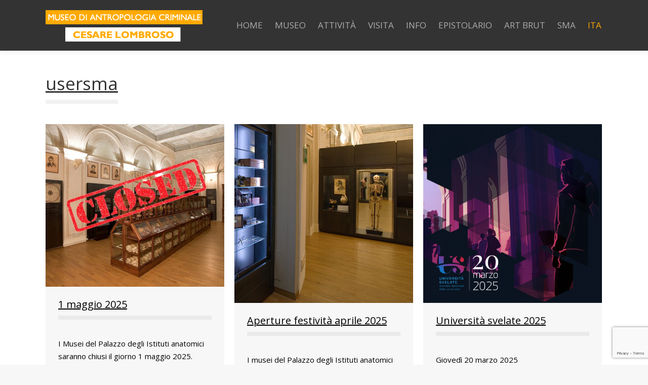

--- FILE ---
content_type: text/html; charset=UTF-8
request_url: https://www.museolombroso.unito.it/author/usersma/page/2/
body_size: 24243
content:
<!DOCTYPE html>
<!--[if !(IE 6) | !(IE 7) | !(IE 8)  ]><!-->
<html lang="it-IT" class="no-js">
<!--<![endif]-->
<head>
	<meta charset="UTF-8" />
		<meta name="viewport" content="width=device-width, initial-scale=1, maximum-scale=1, user-scalable=0">
		<meta name="theme-color" content="#a46a00"/>	<link rel="profile" href="http://gmpg.org/xfn/11" />
	<title>usersma &#8211; Pagina 2 &#8211; Museo di Antropologia Criminale Cesare Lombroso  &#8211; Università di Torino</title>
<meta name='robots' content='max-image-preview:large' />
	<style>img:is([sizes="auto" i], [sizes^="auto," i]) { contain-intrinsic-size: 3000px 1500px }</style>
	
<!-- Google Tag Manager for WordPress by gtm4wp.com -->
<script data-cfasync="false" data-pagespeed-no-defer>
	var gtm4wp_datalayer_name = "dataLayer";
	var dataLayer = dataLayer || [];
</script>
<!-- End Google Tag Manager for WordPress by gtm4wp.com --><link rel='dns-prefetch' href='//fonts.googleapis.com' />
<link rel='dns-prefetch' href='//cdn.openshareweb.com' />
<link rel='dns-prefetch' href='//cdn.shareaholic.net' />
<link rel='dns-prefetch' href='//www.shareaholic.net' />
<link rel='dns-prefetch' href='//analytics.shareaholic.com' />
<link rel='dns-prefetch' href='//recs.shareaholic.com' />
<link rel='dns-prefetch' href='//partner.shareaholic.com' />
<link rel="alternate" type="application/rss+xml" title="Museo di Antropologia Criminale Cesare Lombroso  - Università di Torino &raquo; Feed" href="https://www.museolombroso.unito.it/feed/" />
<link rel="alternate" type="application/rss+xml" title="Museo di Antropologia Criminale Cesare Lombroso  - Università di Torino &raquo; Feed dei commenti" href="https://www.museolombroso.unito.it/comments/feed/" />
<link rel="alternate" type="application/rss+xml" title="Museo di Antropologia Criminale Cesare Lombroso  - Università di Torino &raquo; Articoli per il feed usersma" href="https://www.museolombroso.unito.it/author/usersma/feed/" />
<!-- Shareaholic - https://www.shareaholic.com -->
<link rel='preload' href='//cdn.shareaholic.net/assets/pub/shareaholic.js' as='script'/>
<script data-no-minify='1' data-cfasync='false'>
_SHR_SETTINGS = {"endpoints":{"local_recs_url":"https:\/\/www.museolombroso.unito.it\/wp-admin\/admin-ajax.php?action=shareaholic_permalink_related","ajax_url":"https:\/\/www.museolombroso.unito.it\/wp-admin\/admin-ajax.php"},"site_id":"02a4bfe8b87732f38ab303e911a7fca1"};
</script>
<script data-no-minify='1' data-cfasync='false' src='//cdn.shareaholic.net/assets/pub/shareaholic.js' data-shr-siteid='02a4bfe8b87732f38ab303e911a7fca1' async ></script>

<!-- Shareaholic Content Tags -->
<meta name='shareaholic:site_name' content='Museo di Antropologia Criminale Cesare Lombroso  - Università di Torino' />
<meta name='shareaholic:language' content='it-IT' />
<meta name='shareaholic:article_visibility' content='private' />
<meta name='shareaholic:site_id' content='02a4bfe8b87732f38ab303e911a7fca1' />
<meta name='shareaholic:wp_version' content='9.7.13' />

<!-- Shareaholic Content Tags End -->
<script>
window._wpemojiSettings = {"baseUrl":"https:\/\/s.w.org\/images\/core\/emoji\/16.0.1\/72x72\/","ext":".png","svgUrl":"https:\/\/s.w.org\/images\/core\/emoji\/16.0.1\/svg\/","svgExt":".svg","source":{"concatemoji":"https:\/\/www.museolombroso.unito.it\/wp-includes\/js\/wp-emoji-release.min.js?ver=6.8.3"}};
/*! This file is auto-generated */
!function(s,n){var o,i,e;function c(e){try{var t={supportTests:e,timestamp:(new Date).valueOf()};sessionStorage.setItem(o,JSON.stringify(t))}catch(e){}}function p(e,t,n){e.clearRect(0,0,e.canvas.width,e.canvas.height),e.fillText(t,0,0);var t=new Uint32Array(e.getImageData(0,0,e.canvas.width,e.canvas.height).data),a=(e.clearRect(0,0,e.canvas.width,e.canvas.height),e.fillText(n,0,0),new Uint32Array(e.getImageData(0,0,e.canvas.width,e.canvas.height).data));return t.every(function(e,t){return e===a[t]})}function u(e,t){e.clearRect(0,0,e.canvas.width,e.canvas.height),e.fillText(t,0,0);for(var n=e.getImageData(16,16,1,1),a=0;a<n.data.length;a++)if(0!==n.data[a])return!1;return!0}function f(e,t,n,a){switch(t){case"flag":return n(e,"\ud83c\udff3\ufe0f\u200d\u26a7\ufe0f","\ud83c\udff3\ufe0f\u200b\u26a7\ufe0f")?!1:!n(e,"\ud83c\udde8\ud83c\uddf6","\ud83c\udde8\u200b\ud83c\uddf6")&&!n(e,"\ud83c\udff4\udb40\udc67\udb40\udc62\udb40\udc65\udb40\udc6e\udb40\udc67\udb40\udc7f","\ud83c\udff4\u200b\udb40\udc67\u200b\udb40\udc62\u200b\udb40\udc65\u200b\udb40\udc6e\u200b\udb40\udc67\u200b\udb40\udc7f");case"emoji":return!a(e,"\ud83e\udedf")}return!1}function g(e,t,n,a){var r="undefined"!=typeof WorkerGlobalScope&&self instanceof WorkerGlobalScope?new OffscreenCanvas(300,150):s.createElement("canvas"),o=r.getContext("2d",{willReadFrequently:!0}),i=(o.textBaseline="top",o.font="600 32px Arial",{});return e.forEach(function(e){i[e]=t(o,e,n,a)}),i}function t(e){var t=s.createElement("script");t.src=e,t.defer=!0,s.head.appendChild(t)}"undefined"!=typeof Promise&&(o="wpEmojiSettingsSupports",i=["flag","emoji"],n.supports={everything:!0,everythingExceptFlag:!0},e=new Promise(function(e){s.addEventListener("DOMContentLoaded",e,{once:!0})}),new Promise(function(t){var n=function(){try{var e=JSON.parse(sessionStorage.getItem(o));if("object"==typeof e&&"number"==typeof e.timestamp&&(new Date).valueOf()<e.timestamp+604800&&"object"==typeof e.supportTests)return e.supportTests}catch(e){}return null}();if(!n){if("undefined"!=typeof Worker&&"undefined"!=typeof OffscreenCanvas&&"undefined"!=typeof URL&&URL.createObjectURL&&"undefined"!=typeof Blob)try{var e="postMessage("+g.toString()+"("+[JSON.stringify(i),f.toString(),p.toString(),u.toString()].join(",")+"));",a=new Blob([e],{type:"text/javascript"}),r=new Worker(URL.createObjectURL(a),{name:"wpTestEmojiSupports"});return void(r.onmessage=function(e){c(n=e.data),r.terminate(),t(n)})}catch(e){}c(n=g(i,f,p,u))}t(n)}).then(function(e){for(var t in e)n.supports[t]=e[t],n.supports.everything=n.supports.everything&&n.supports[t],"flag"!==t&&(n.supports.everythingExceptFlag=n.supports.everythingExceptFlag&&n.supports[t]);n.supports.everythingExceptFlag=n.supports.everythingExceptFlag&&!n.supports.flag,n.DOMReady=!1,n.readyCallback=function(){n.DOMReady=!0}}).then(function(){return e}).then(function(){var e;n.supports.everything||(n.readyCallback(),(e=n.source||{}).concatemoji?t(e.concatemoji):e.wpemoji&&e.twemoji&&(t(e.twemoji),t(e.wpemoji)))}))}((window,document),window._wpemojiSettings);
</script>
<link rel='stylesheet' id='sbi_styles-css' href='https://www.museolombroso.unito.it/wp-content/plugins/instagram-feed/css/sbi-styles.min.css?ver=6.9.1' media='all' />
<style id='wp-emoji-styles-inline-css'>

	img.wp-smiley, img.emoji {
		display: inline !important;
		border: none !important;
		box-shadow: none !important;
		height: 1em !important;
		width: 1em !important;
		margin: 0 0.07em !important;
		vertical-align: -0.1em !important;
		background: none !important;
		padding: 0 !important;
	}
</style>
<link rel='stylesheet' id='wp-block-library-css' href='https://www.museolombroso.unito.it/wp-includes/css/dist/block-library/style.min.css?ver=6.8.3' media='all' />
<style id='wp-block-library-theme-inline-css'>
.wp-block-audio :where(figcaption){color:#555;font-size:13px;text-align:center}.is-dark-theme .wp-block-audio :where(figcaption){color:#ffffffa6}.wp-block-audio{margin:0 0 1em}.wp-block-code{border:1px solid #ccc;border-radius:4px;font-family:Menlo,Consolas,monaco,monospace;padding:.8em 1em}.wp-block-embed :where(figcaption){color:#555;font-size:13px;text-align:center}.is-dark-theme .wp-block-embed :where(figcaption){color:#ffffffa6}.wp-block-embed{margin:0 0 1em}.blocks-gallery-caption{color:#555;font-size:13px;text-align:center}.is-dark-theme .blocks-gallery-caption{color:#ffffffa6}:root :where(.wp-block-image figcaption){color:#555;font-size:13px;text-align:center}.is-dark-theme :root :where(.wp-block-image figcaption){color:#ffffffa6}.wp-block-image{margin:0 0 1em}.wp-block-pullquote{border-bottom:4px solid;border-top:4px solid;color:currentColor;margin-bottom:1.75em}.wp-block-pullquote cite,.wp-block-pullquote footer,.wp-block-pullquote__citation{color:currentColor;font-size:.8125em;font-style:normal;text-transform:uppercase}.wp-block-quote{border-left:.25em solid;margin:0 0 1.75em;padding-left:1em}.wp-block-quote cite,.wp-block-quote footer{color:currentColor;font-size:.8125em;font-style:normal;position:relative}.wp-block-quote:where(.has-text-align-right){border-left:none;border-right:.25em solid;padding-left:0;padding-right:1em}.wp-block-quote:where(.has-text-align-center){border:none;padding-left:0}.wp-block-quote.is-large,.wp-block-quote.is-style-large,.wp-block-quote:where(.is-style-plain){border:none}.wp-block-search .wp-block-search__label{font-weight:700}.wp-block-search__button{border:1px solid #ccc;padding:.375em .625em}:where(.wp-block-group.has-background){padding:1.25em 2.375em}.wp-block-separator.has-css-opacity{opacity:.4}.wp-block-separator{border:none;border-bottom:2px solid;margin-left:auto;margin-right:auto}.wp-block-separator.has-alpha-channel-opacity{opacity:1}.wp-block-separator:not(.is-style-wide):not(.is-style-dots){width:100px}.wp-block-separator.has-background:not(.is-style-dots){border-bottom:none;height:1px}.wp-block-separator.has-background:not(.is-style-wide):not(.is-style-dots){height:2px}.wp-block-table{margin:0 0 1em}.wp-block-table td,.wp-block-table th{word-break:normal}.wp-block-table :where(figcaption){color:#555;font-size:13px;text-align:center}.is-dark-theme .wp-block-table :where(figcaption){color:#ffffffa6}.wp-block-video :where(figcaption){color:#555;font-size:13px;text-align:center}.is-dark-theme .wp-block-video :where(figcaption){color:#ffffffa6}.wp-block-video{margin:0 0 1em}:root :where(.wp-block-template-part.has-background){margin-bottom:0;margin-top:0;padding:1.25em 2.375em}
</style>
<style id='classic-theme-styles-inline-css'>
/*! This file is auto-generated */
.wp-block-button__link{color:#fff;background-color:#32373c;border-radius:9999px;box-shadow:none;text-decoration:none;padding:calc(.667em + 2px) calc(1.333em + 2px);font-size:1.125em}.wp-block-file__button{background:#32373c;color:#fff;text-decoration:none}
</style>
<style id='global-styles-inline-css'>
:root{--wp--preset--aspect-ratio--square: 1;--wp--preset--aspect-ratio--4-3: 4/3;--wp--preset--aspect-ratio--3-4: 3/4;--wp--preset--aspect-ratio--3-2: 3/2;--wp--preset--aspect-ratio--2-3: 2/3;--wp--preset--aspect-ratio--16-9: 16/9;--wp--preset--aspect-ratio--9-16: 9/16;--wp--preset--color--black: #000000;--wp--preset--color--cyan-bluish-gray: #abb8c3;--wp--preset--color--white: #FFF;--wp--preset--color--pale-pink: #f78da7;--wp--preset--color--vivid-red: #cf2e2e;--wp--preset--color--luminous-vivid-orange: #ff6900;--wp--preset--color--luminous-vivid-amber: #fcb900;--wp--preset--color--light-green-cyan: #7bdcb5;--wp--preset--color--vivid-green-cyan: #00d084;--wp--preset--color--pale-cyan-blue: #8ed1fc;--wp--preset--color--vivid-cyan-blue: #0693e3;--wp--preset--color--vivid-purple: #9b51e0;--wp--preset--color--accent: #a46a00;--wp--preset--color--dark-gray: #111;--wp--preset--color--light-gray: #767676;--wp--preset--gradient--vivid-cyan-blue-to-vivid-purple: linear-gradient(135deg,rgba(6,147,227,1) 0%,rgb(155,81,224) 100%);--wp--preset--gradient--light-green-cyan-to-vivid-green-cyan: linear-gradient(135deg,rgb(122,220,180) 0%,rgb(0,208,130) 100%);--wp--preset--gradient--luminous-vivid-amber-to-luminous-vivid-orange: linear-gradient(135deg,rgba(252,185,0,1) 0%,rgba(255,105,0,1) 100%);--wp--preset--gradient--luminous-vivid-orange-to-vivid-red: linear-gradient(135deg,rgba(255,105,0,1) 0%,rgb(207,46,46) 100%);--wp--preset--gradient--very-light-gray-to-cyan-bluish-gray: linear-gradient(135deg,rgb(238,238,238) 0%,rgb(169,184,195) 100%);--wp--preset--gradient--cool-to-warm-spectrum: linear-gradient(135deg,rgb(74,234,220) 0%,rgb(151,120,209) 20%,rgb(207,42,186) 40%,rgb(238,44,130) 60%,rgb(251,105,98) 80%,rgb(254,248,76) 100%);--wp--preset--gradient--blush-light-purple: linear-gradient(135deg,rgb(255,206,236) 0%,rgb(152,150,240) 100%);--wp--preset--gradient--blush-bordeaux: linear-gradient(135deg,rgb(254,205,165) 0%,rgb(254,45,45) 50%,rgb(107,0,62) 100%);--wp--preset--gradient--luminous-dusk: linear-gradient(135deg,rgb(255,203,112) 0%,rgb(199,81,192) 50%,rgb(65,88,208) 100%);--wp--preset--gradient--pale-ocean: linear-gradient(135deg,rgb(255,245,203) 0%,rgb(182,227,212) 50%,rgb(51,167,181) 100%);--wp--preset--gradient--electric-grass: linear-gradient(135deg,rgb(202,248,128) 0%,rgb(113,206,126) 100%);--wp--preset--gradient--midnight: linear-gradient(135deg,rgb(2,3,129) 0%,rgb(40,116,252) 100%);--wp--preset--font-size--small: 13px;--wp--preset--font-size--medium: 20px;--wp--preset--font-size--large: 36px;--wp--preset--font-size--x-large: 42px;--wp--preset--spacing--20: 0.44rem;--wp--preset--spacing--30: 0.67rem;--wp--preset--spacing--40: 1rem;--wp--preset--spacing--50: 1.5rem;--wp--preset--spacing--60: 2.25rem;--wp--preset--spacing--70: 3.38rem;--wp--preset--spacing--80: 5.06rem;--wp--preset--shadow--natural: 6px 6px 9px rgba(0, 0, 0, 0.2);--wp--preset--shadow--deep: 12px 12px 50px rgba(0, 0, 0, 0.4);--wp--preset--shadow--sharp: 6px 6px 0px rgba(0, 0, 0, 0.2);--wp--preset--shadow--outlined: 6px 6px 0px -3px rgba(255, 255, 255, 1), 6px 6px rgba(0, 0, 0, 1);--wp--preset--shadow--crisp: 6px 6px 0px rgba(0, 0, 0, 1);}:where(.is-layout-flex){gap: 0.5em;}:where(.is-layout-grid){gap: 0.5em;}body .is-layout-flex{display: flex;}.is-layout-flex{flex-wrap: wrap;align-items: center;}.is-layout-flex > :is(*, div){margin: 0;}body .is-layout-grid{display: grid;}.is-layout-grid > :is(*, div){margin: 0;}:where(.wp-block-columns.is-layout-flex){gap: 2em;}:where(.wp-block-columns.is-layout-grid){gap: 2em;}:where(.wp-block-post-template.is-layout-flex){gap: 1.25em;}:where(.wp-block-post-template.is-layout-grid){gap: 1.25em;}.has-black-color{color: var(--wp--preset--color--black) !important;}.has-cyan-bluish-gray-color{color: var(--wp--preset--color--cyan-bluish-gray) !important;}.has-white-color{color: var(--wp--preset--color--white) !important;}.has-pale-pink-color{color: var(--wp--preset--color--pale-pink) !important;}.has-vivid-red-color{color: var(--wp--preset--color--vivid-red) !important;}.has-luminous-vivid-orange-color{color: var(--wp--preset--color--luminous-vivid-orange) !important;}.has-luminous-vivid-amber-color{color: var(--wp--preset--color--luminous-vivid-amber) !important;}.has-light-green-cyan-color{color: var(--wp--preset--color--light-green-cyan) !important;}.has-vivid-green-cyan-color{color: var(--wp--preset--color--vivid-green-cyan) !important;}.has-pale-cyan-blue-color{color: var(--wp--preset--color--pale-cyan-blue) !important;}.has-vivid-cyan-blue-color{color: var(--wp--preset--color--vivid-cyan-blue) !important;}.has-vivid-purple-color{color: var(--wp--preset--color--vivid-purple) !important;}.has-black-background-color{background-color: var(--wp--preset--color--black) !important;}.has-cyan-bluish-gray-background-color{background-color: var(--wp--preset--color--cyan-bluish-gray) !important;}.has-white-background-color{background-color: var(--wp--preset--color--white) !important;}.has-pale-pink-background-color{background-color: var(--wp--preset--color--pale-pink) !important;}.has-vivid-red-background-color{background-color: var(--wp--preset--color--vivid-red) !important;}.has-luminous-vivid-orange-background-color{background-color: var(--wp--preset--color--luminous-vivid-orange) !important;}.has-luminous-vivid-amber-background-color{background-color: var(--wp--preset--color--luminous-vivid-amber) !important;}.has-light-green-cyan-background-color{background-color: var(--wp--preset--color--light-green-cyan) !important;}.has-vivid-green-cyan-background-color{background-color: var(--wp--preset--color--vivid-green-cyan) !important;}.has-pale-cyan-blue-background-color{background-color: var(--wp--preset--color--pale-cyan-blue) !important;}.has-vivid-cyan-blue-background-color{background-color: var(--wp--preset--color--vivid-cyan-blue) !important;}.has-vivid-purple-background-color{background-color: var(--wp--preset--color--vivid-purple) !important;}.has-black-border-color{border-color: var(--wp--preset--color--black) !important;}.has-cyan-bluish-gray-border-color{border-color: var(--wp--preset--color--cyan-bluish-gray) !important;}.has-white-border-color{border-color: var(--wp--preset--color--white) !important;}.has-pale-pink-border-color{border-color: var(--wp--preset--color--pale-pink) !important;}.has-vivid-red-border-color{border-color: var(--wp--preset--color--vivid-red) !important;}.has-luminous-vivid-orange-border-color{border-color: var(--wp--preset--color--luminous-vivid-orange) !important;}.has-luminous-vivid-amber-border-color{border-color: var(--wp--preset--color--luminous-vivid-amber) !important;}.has-light-green-cyan-border-color{border-color: var(--wp--preset--color--light-green-cyan) !important;}.has-vivid-green-cyan-border-color{border-color: var(--wp--preset--color--vivid-green-cyan) !important;}.has-pale-cyan-blue-border-color{border-color: var(--wp--preset--color--pale-cyan-blue) !important;}.has-vivid-cyan-blue-border-color{border-color: var(--wp--preset--color--vivid-cyan-blue) !important;}.has-vivid-purple-border-color{border-color: var(--wp--preset--color--vivid-purple) !important;}.has-vivid-cyan-blue-to-vivid-purple-gradient-background{background: var(--wp--preset--gradient--vivid-cyan-blue-to-vivid-purple) !important;}.has-light-green-cyan-to-vivid-green-cyan-gradient-background{background: var(--wp--preset--gradient--light-green-cyan-to-vivid-green-cyan) !important;}.has-luminous-vivid-amber-to-luminous-vivid-orange-gradient-background{background: var(--wp--preset--gradient--luminous-vivid-amber-to-luminous-vivid-orange) !important;}.has-luminous-vivid-orange-to-vivid-red-gradient-background{background: var(--wp--preset--gradient--luminous-vivid-orange-to-vivid-red) !important;}.has-very-light-gray-to-cyan-bluish-gray-gradient-background{background: var(--wp--preset--gradient--very-light-gray-to-cyan-bluish-gray) !important;}.has-cool-to-warm-spectrum-gradient-background{background: var(--wp--preset--gradient--cool-to-warm-spectrum) !important;}.has-blush-light-purple-gradient-background{background: var(--wp--preset--gradient--blush-light-purple) !important;}.has-blush-bordeaux-gradient-background{background: var(--wp--preset--gradient--blush-bordeaux) !important;}.has-luminous-dusk-gradient-background{background: var(--wp--preset--gradient--luminous-dusk) !important;}.has-pale-ocean-gradient-background{background: var(--wp--preset--gradient--pale-ocean) !important;}.has-electric-grass-gradient-background{background: var(--wp--preset--gradient--electric-grass) !important;}.has-midnight-gradient-background{background: var(--wp--preset--gradient--midnight) !important;}.has-small-font-size{font-size: var(--wp--preset--font-size--small) !important;}.has-medium-font-size{font-size: var(--wp--preset--font-size--medium) !important;}.has-large-font-size{font-size: var(--wp--preset--font-size--large) !important;}.has-x-large-font-size{font-size: var(--wp--preset--font-size--x-large) !important;}
:where(.wp-block-post-template.is-layout-flex){gap: 1.25em;}:where(.wp-block-post-template.is-layout-grid){gap: 1.25em;}
:where(.wp-block-columns.is-layout-flex){gap: 2em;}:where(.wp-block-columns.is-layout-grid){gap: 2em;}
:root :where(.wp-block-pullquote){font-size: 1.5em;line-height: 1.6;}
</style>
<link rel='stylesheet' id='contact-form-7-css' href='https://www.museolombroso.unito.it/wp-content/plugins/contact-form-7/includes/css/styles.css?ver=6.1.1' media='all' />
<link rel='stylesheet' id='the7-font-css' href='https://www.museolombroso.unito.it/wp-content/themes/dt-the7/fonts/icomoon-the7-font/icomoon-the7-font.min.css?ver=12.4.1' media='all' />
<style id='wcw-inlinecss-inline-css'>
 .widget_wpcategorieswidget ul.children{display:none;} .widget_wp_categories_widget{background:#fff; position:relative;}.widget_wp_categories_widget h2,.widget_wpcategorieswidget h2{color:#4a5f6d;font-size:20px;font-weight:400;margin:0 0 25px;line-height:24px;text-transform:uppercase}.widget_wp_categories_widget ul li,.widget_wpcategorieswidget ul li{font-size: 16px; margin: 0px; border-bottom: 1px dashed #f0f0f0; position: relative; list-style-type: none; line-height: 35px;}.widget_wp_categories_widget ul li:last-child,.widget_wpcategorieswidget ul li:last-child{border:none;}.widget_wp_categories_widget ul li a,.widget_wpcategorieswidget ul li a{display:inline-block;color:#007acc;transition:all .5s ease;-webkit-transition:all .5s ease;-ms-transition:all .5s ease;-moz-transition:all .5s ease;text-decoration:none;}.widget_wp_categories_widget ul li a:hover,.widget_wp_categories_widget ul li.active-cat a,.widget_wp_categories_widget ul li.active-cat span.post-count,.widget_wpcategorieswidget ul li a:hover,.widget_wpcategorieswidget ul li.active-cat a,.widget_wpcategorieswidget ul li.active-cat span.post-count{color:#ee546c}.widget_wp_categories_widget ul li span.post-count,.widget_wpcategorieswidget ul li span.post-count{height: 30px; min-width: 35px; text-align: center; background: #fff; color: #605f5f; border-radius: 5px; box-shadow: inset 2px 1px 3px rgba(0, 122, 204,.1); top: 0px; float: right; margin-top: 2px;}li.cat-item.cat-have-child > span.post-count{float:inherit;}li.cat-item.cat-item-7.cat-have-child { background: #f8f9fa; }li.cat-item.cat-have-child > span.post-count:before { content: "("; }li.cat-item.cat-have-child > span.post-count:after { content: ")"; }.cat-have-child.open-m-menu ul.children li { border-top: 1px solid #d8d8d8;border-bottom:none;}li.cat-item.cat-have-child:after{ position: absolute; right: 8px; top: 8px; background-image: url([data-uri]); content: ""; width: 18px; height: 18px;transform: rotate(270deg);}ul.children li.cat-item.cat-have-child:after{content:"";background-image: none;}.cat-have-child ul.children {display: none; z-index: 9; width: auto; position: relative; margin: 0px; padding: 0px; margin-top: 0px; padding-top: 10px; padding-bottom: 10px; list-style: none; text-align: left; background:  #f8f9fa; padding-left: 5px;}.widget_wp_categories_widget ul li ul.children li,.widget_wpcategorieswidget ul li ul.children li { border-bottom: 1px solid #fff; padding-right: 5px; }.cat-have-child.open-m-menu ul.children{display:block;}li.cat-item.cat-have-child.open-m-menu:after{transform: rotate(0deg);}.widget_wp_categories_widget > li.product_cat,.widget_wpcategorieswidget > li.product_cat {list-style: none;}.widget_wp_categories_widget > ul,.widget_wpcategorieswidget > ul {padding: 0px;}.widget_wp_categories_widget > ul li ul ,.widget_wpcategorieswidget > ul li ul {padding-left: 15px;} .wcwpro-list{padding: 0 15px;}
</style>
<link rel='stylesheet' id='dt-web-fonts-css' href='https://fonts.googleapis.com/css?family=Roboto:400,500,600,700%7CRoboto+Condensed:400,600,700%7COpen+Sans:400,600,700' media='all' />
<link rel='stylesheet' id='dt-main-css' href='https://www.museolombroso.unito.it/wp-content/themes/dt-the7/css/main.min.css?ver=12.4.1' media='all' />
<style id='dt-main-inline-css'>
body #load {
  display: block;
  height: 100%;
  overflow: hidden;
  position: fixed;
  width: 100%;
  z-index: 9901;
  opacity: 1;
  visibility: visible;
  transition: all .35s ease-out;
}
.load-wrap {
  width: 100%;
  height: 100%;
  background-position: center center;
  background-repeat: no-repeat;
  text-align: center;
  display: -ms-flexbox;
  display: -ms-flex;
  display: flex;
  -ms-align-items: center;
  -ms-flex-align: center;
  align-items: center;
  -ms-flex-flow: column wrap;
  flex-flow: column wrap;
  -ms-flex-pack: center;
  -ms-justify-content: center;
  justify-content: center;
}
.load-wrap > svg {
  position: absolute;
  top: 50%;
  left: 50%;
  transform: translate(-50%,-50%);
}
#load {
  background: var(--the7-elementor-beautiful-loading-bg,#ffffff);
  --the7-beautiful-spinner-color2: var(--the7-beautiful-spinner-color,rgba(51,51,51,0.3));
}

</style>
<link rel='stylesheet' id='the7-custom-scrollbar-css' href='https://www.museolombroso.unito.it/wp-content/themes/dt-the7/lib/custom-scrollbar/custom-scrollbar.min.css?ver=12.4.1' media='all' />
<link rel='stylesheet' id='the7-wpbakery-css' href='https://www.museolombroso.unito.it/wp-content/themes/dt-the7/css/wpbakery.min.css?ver=12.4.1' media='all' />
<link rel='stylesheet' id='the7-css-vars-css' href='https://www.museolombroso.unito.it/wp-content/uploads/the7-css/css-vars.css?ver=e64f103def6b' media='all' />
<link rel='stylesheet' id='dt-custom-css' href='https://www.museolombroso.unito.it/wp-content/uploads/the7-css/custom.css?ver=e64f103def6b' media='all' />
<link rel='stylesheet' id='dt-media-css' href='https://www.museolombroso.unito.it/wp-content/uploads/the7-css/media.css?ver=e64f103def6b' media='all' />
<link rel='stylesheet' id='the7-mega-menu-css' href='https://www.museolombroso.unito.it/wp-content/uploads/the7-css/mega-menu.css?ver=e64f103def6b' media='all' />
<link rel='stylesheet' id='wpml.less-css' href='https://www.museolombroso.unito.it/wp-content/uploads/the7-css/compatibility/wpml.css?ver=e64f103def6b' media='all' />
<link rel='stylesheet' id='style-css' href='https://www.museolombroso.unito.it/wp-content/themes/dt-the7-child/style.css?ver=12.4.1' media='all' />
<script src="https://www.museolombroso.unito.it/wp-includes/js/jquery/jquery.min.js?ver=3.7.1" id="jquery-core-js"></script>
<script id="jquery-core-js-after">
jQuery(document).ready(function($){ jQuery('li.cat-item:has(ul.children)').addClass('cat-have-child'); jQuery('.cat-have-child').removeClass('open-m-menu');jQuery('li.cat-have-child > a').click(function(){window.location.href=jQuery(this).attr('href');return false;});jQuery('li.cat-have-child').click(function(){

		var li_parentdiv = jQuery(this).parent().parent().parent().attr('class');
			if(jQuery(this).hasClass('open-m-menu')){jQuery('.cat-have-child').removeClass('open-m-menu');}else{jQuery('.cat-have-child').removeClass('open-m-menu');jQuery(this).addClass('open-m-menu');}});});
</script>
<script src="https://www.museolombroso.unito.it/wp-includes/js/jquery/jquery-migrate.min.js?ver=3.4.1" id="jquery-migrate-js"></script>
<script id="wpml-cookie-js-extra">
var wpml_cookies = {"wp-wpml_current_language":{"value":"it","expires":1,"path":"\/"}};
var wpml_cookies = {"wp-wpml_current_language":{"value":"it","expires":1,"path":"\/"}};
</script>
<script src="https://www.museolombroso.unito.it/wp-content/plugins/sitepress-multilingual-cms/res/js/cookies/language-cookie.js?ver=481990" id="wpml-cookie-js" defer data-wp-strategy="defer"></script>
<script id="dt-above-fold-js-extra">
var dtLocal = {"themeUrl":"https:\/\/www.museolombroso.unito.it\/wp-content\/themes\/dt-the7","passText":"Per visualizzare questo post protetto, inserisci la password qui sotto:","moreButtonText":{"loading":"Caricamento...","loadMore":"Carica ancora"},"postID":"6375","ajaxurl":"https:\/\/www.museolombroso.unito.it\/wp-admin\/admin-ajax.php","REST":{"baseUrl":"https:\/\/www.museolombroso.unito.it\/wp-json\/the7\/v1","endpoints":{"sendMail":"\/send-mail"}},"contactMessages":{"required":"One or more fields have an error. Please check and try again.","terms":"Accetta la privacy policy.","fillTheCaptchaError":"Riempi il captcha."},"captchaSiteKey":"","ajaxNonce":"274bebfde2","pageData":{"type":"archive","template":"archive","layout":"masonry"},"themeSettings":{"smoothScroll":"off","lazyLoading":false,"desktopHeader":{"height":100},"ToggleCaptionEnabled":"disabled","ToggleCaption":"Navigazione","floatingHeader":{"showAfter":140,"showMenu":true,"height":60,"logo":{"showLogo":true,"html":"<img class=\" preload-me\" src=\"https:\/\/www.museolombroso.unito.it\/wp-content\/uploads\/2019\/10\/logo-MAC.png\" srcset=\"https:\/\/www.museolombroso.unito.it\/wp-content\/uploads\/2019\/10\/logo-MAC.png 310w, https:\/\/www.museolombroso.unito.it\/wp-content\/uploads\/2019\/10\/logo-MAC.png 310w\" width=\"310\" height=\"80\"   sizes=\"310px\" alt=\"Museo di Antropologia Criminale Cesare Lombroso  - Universit\u00e0 di Torino\" \/>","url":"https:\/\/www.museolombroso.unito.it\/"}},"topLine":{"floatingTopLine":{"logo":{"showLogo":false,"html":""}}},"mobileHeader":{"firstSwitchPoint":1050,"secondSwitchPoint":778,"firstSwitchPointHeight":80,"secondSwitchPointHeight":60,"mobileToggleCaptionEnabled":"disabled","mobileToggleCaption":"Menu"},"stickyMobileHeaderFirstSwitch":{"logo":{"html":"<img class=\" preload-me\" src=\"https:\/\/www.museolombroso.unito.it\/wp-content\/uploads\/2019\/10\/logo-MAC.png\" srcset=\"https:\/\/www.museolombroso.unito.it\/wp-content\/uploads\/2019\/10\/logo-MAC.png 310w, https:\/\/www.museolombroso.unito.it\/wp-content\/uploads\/2019\/10\/logo-MAC.png 310w\" width=\"310\" height=\"80\"   sizes=\"310px\" alt=\"Museo di Antropologia Criminale Cesare Lombroso  - Universit\u00e0 di Torino\" \/>"}},"stickyMobileHeaderSecondSwitch":{"logo":{"html":"<img class=\" preload-me\" src=\"https:\/\/www.museolombroso.unito.it\/wp-content\/uploads\/2019\/10\/logo-MAC.png\" srcset=\"https:\/\/www.museolombroso.unito.it\/wp-content\/uploads\/2019\/10\/logo-MAC.png 310w, https:\/\/www.museolombroso.unito.it\/wp-content\/uploads\/2019\/10\/logo-MAC.png 310w\" width=\"310\" height=\"80\"   sizes=\"310px\" alt=\"Museo di Antropologia Criminale Cesare Lombroso  - Universit\u00e0 di Torino\" \/>"}},"sidebar":{"switchPoint":990},"boxedWidth":"1340px"},"VCMobileScreenWidth":"768"};
var dtShare = {"shareButtonText":{"facebook":"Condividi su Facebook","twitter":"Share on X","pinterest":"Pin it","linkedin":"Condividi su Linkedin","whatsapp":"Condividi su Whatsapp"},"overlayOpacity":"85"};
</script>
<script src="https://www.museolombroso.unito.it/wp-content/themes/dt-the7/js/above-the-fold.min.js?ver=12.4.1" id="dt-above-fold-js"></script>
<script></script><link rel="https://api.w.org/" href="https://www.museolombroso.unito.it/wp-json/" /><link rel="alternate" title="JSON" type="application/json" href="https://www.museolombroso.unito.it/wp-json/wp/v2/users/3" /><link rel="EditURI" type="application/rsd+xml" title="RSD" href="https://www.museolombroso.unito.it/xmlrpc.php?rsd" />
<meta name="generator" content="WordPress 6.8.3" />
<meta name="generator" content="WPML ver:4.8.1 stt:1,27;" />
<!-- start Simple Custom CSS and JS -->
<script>
document.addEventListener("DOMContentLoaded", function () {
	setTimeout(() => {
		document.querySelectorAll(".masthead.inline-header").forEach((el) => {
			el?.removeAttribute("role")
		})
	}, [2000])
});
</script>
<!-- end Simple Custom CSS and JS -->
<!-- start Simple Custom CSS and JS -->
<script>
// Funzione per verificare se l'URL contiene "www.museolombroso.unito.it/?s=" e aggiungere il div
function checkAndAddDiv() {
  if (window.location.href.includes("www.museolombroso.unito.it/?s=")) {
    // Crea un nuovo elemento div
    var newDiv = document.createElement("div");

    // Imposta l'id del nuovo div
    newDiv.id = "search-page-footer";
	newDiv.className = "wf-wrap";

    // Trova l'elemento <footer> esistente
    var footerElement = document.getElementById("footer");

    // Verifica se il footer esiste prima di aggiungere il nuovo div
    if (footerElement) {
      // Aggiungi il nuovo div come primo figlio del footer
      footerElement.insertBefore(newDiv, footerElement.firstChild);
    }
  }
}

// Ascolta gli eventi di cambio di stato nella storia del browser
window.addEventListener("popstate", checkAndAddDiv);

// Controlla anche al caricamento iniziale della pagina
document.addEventListener("DOMContentLoaded", checkAndAddDiv);


// Funzione per iniettare l'HTML nel div con id "search-page-footer"
function injectHTML() {
  // Verifica se l'elemento con id "search-page-footer" esiste
  var searchPageFooter = document.getElementById("search-page-footer");

  if (searchPageFooter) {
    // Inietta l'HTML fornito nel div "search-page-footer"
    searchPageFooter.innerHTML = `
        <div class="wf-container-footer">
          <div class="wf-container">
            <section id="custom_html-6" class="widget_text widget widget_custom_html wf-cell wf-2-3">
              <div class="textwidget custom-html-widget">
                <img src="/wp-content/uploads/2019/10/logo-MAC.png" alt="MUSEO DI ANTROPOLOGIA CRIMINALE">
                <p style="color: white; line-height: 22px;">
                  Via Pietro Giuria 15 - 10126 Torino <br>
                  Tel. +39 0116708195 - Fax +39 0116705931<br>
                  e-mail: museo.lombroso(@)unito.it <br> <br> 
                  <a href="https://www.museolombroso.unito.it/accessibilita/" data-kmt="1" style="text-decoration: underline;">Accessibilità</a>
                </p>
                <a href="https://www.facebook.com/MuseoLombroso/" target="_blank" rel="noopener" data-kmt="1" style="text-decoration: none;">
                  <img src="/wp-content/uploads/2019/12/fb-mac-5.png" alt="facebook">
                  <span aria-hidden="false" class="screen-reader-text">Attenzione, questo link aprirà un'altra pagina del browser</span>
                </a>
                <a href="https://www.instagram.com/museolombroso/" target="_blank" style="margin-left: 15px; text-decoration: none;" rel="noopener" data-kmt="1">
                  <img src="/wp-content/uploads/2020/04/ig-mac.png" alt="instagram">
                  <span aria-hidden="false" class="screen-reader-text">Attenzione, questo link aprirà un'altra pagina del browser</span>
                </a>
                <a href="https://www.unito.it/" target="_blank" style="margin-left: 15px; text-decoration: none;" rel="noopener" data-kmt="1">
                  <img src="/wp-content/uploads/2022/12/LogoUnito_122022.png" alt="unito">
                  <span aria-hidden="false" class="screen-reader-text">Attenzione, questo link aprirà un'altra pagina del browser</span>
                </a>
                <a href="https://sma.unito.it/" target="_blank" style="margin-left: 15px; text-decoration: underline;" rel="noopener" data-kmt="1">
                  <img src="/wp-content/uploads/2022/07/LOGO_SMA.png" alt="sma - sistema museale di ateneo" style="max-height: 90px;">
                  <span aria-hidden="false" class="screen-reader-text">Attenzione, questo link aprirà un'altra pagina del browser</span>
                </a>
              </div>
            </section>
            <section id="search-7" class="widget widget_search wf-cell wf-1-3">
              <div class="widget-title">CERCA NEL SITO</div>
              <form class="searchform" role="search" method="get" action="https://www.museolombroso.unito.it/">
                <label for="the7-search" class="screen-reader-text">Cerca</label>
                <input type="text" id="the7-search" class="field searchform-s" name="s" value="" placeholder="Digita e premi invio …">
                <input type="submit" class="assistive-text searchsubmit" value="Go!" tabindex="-1">
                <a href="#go" class="submit" role="button" data-kmt="1" style="text-decoration: none;"></a>
              </form>
            </section>
          </div><!-- .wf-container -->
        </div><!-- .wf-container-footer -->
    `;
  }
}

// Ascolta gli eventi di cambio di stato nella storia del browser
window.addEventListener("popstate", injectHTML);

// Controlla anche al caricamento iniziale della pagina
document.addEventListener("DOMContentLoaded", injectHTML);
</script>
<!-- end Simple Custom CSS and JS -->
<!-- start Simple Custom CSS and JS -->
<script>
// Funzione da eseguire quando la dimensione del viewport cambia
function gestisciCambioViewport() {
    // Ottieni la larghezza e l'altezza del viewport
    var larghezzaViewport = window.innerWidth || document.documentElement.clientWidth || document.body.clientWidth;
    var altezzaViewport = window.innerHeight || document.documentElement.clientHeight || document.body.clientHeight;
	 var zoomViewport = Math.round(window.devicePixelRatio * 100);
			        // Crea un elemento style
        var styleElement = document.createElement('style');
        styleElement.type = 'text/css';

        // Aggiungi gli stili al contenuto dell'elemento style
        styleElement.innerHTML = `
            #iubenda-iframe .iubenda-iframe-footer.iubenda-iframe-footer-absolute {
                display: flex;
                flex-direction: row!important; 
                padding: 0!important;
                text-align: center!important;
                justify-content: space-between;
                padding: 5px 12px !important;
            }

            #iubenda-iframe #iubFooterBtnContainer button {
                flex: 1!important;
                padding: 5px 10px !important;
                font-size: 10px !important;
            }

            #iubenda-iframe .iubenda-iframe-footer.iubenda-iframe-footer-absolute #iubBackBtn {
                margin: 0px !important;
                padding: 0px !important;
                font-size: 10px !important;
            }

            #iubenda-iframe .iub-btn-consent.iub-btn-reject {
                background-image: none !important;
                background-size: unset !important;
                padding: 5px 10px !important;
                font-size: 10px !important;
            }

            #iubenda-iframe .iub-btn-consent.iub-btn-accept {
                color: none !important;
                background-image: none !important;
                background-size: unset !important;
                padding: 5px 10px !important;
                font-size: 10px !important;
            }

            #iubenda-iframe .iub-consent-buttons {
                padding: 5px 12px!important;
            }

            #iubenda-iframe .iubenda-iframe-footer.iubenda-iframe-footer-absolute {
                display: flex;
                flex-direction: row!important;
                padding: 0!important;
                text-align: center!important;
                justify-content: space-between;
                padding: 5px 12px !important;
            }

            #iubenda-iframe .iubenda-iframe-footer.iubenda-iframe-footer-absolute #iubFooterIabBtnContainer+#iubFooterBtnContainer {
                transform: translateY(0)!important;
                margin: 0px !important;
            }

            #iubenda-iframe.iubenda-iframe-branded .iubenda-modal-navigation-brand, #iubenda-iframe.iubenda-iframe-branded .purposes-header, #iubenda-iframe.iubenda-iframe-branded .purposes-header .iub-btn-cp, #iubenda-iframe.iubenda-iframe-branded .purposes-header .iub-btn-back, #iubenda-iframe.iubenda-iframe-branded .iub-cmp-header, #purposes-content-container .purposes-header, #iubenda-cs-banner .iubenda-cs-brand {
                background-color: #fff !important;
                color: black!important;
                padding: 5px 12px !important;
                font-size: 10px !important;
            }

            #iubenda-iframe.iubenda-iframe-branded .purposes-header .iub-btn-cp:hover, #iubenda-iframe.iubenda-iframe-branded .purposes-header .iub-btn-back:hover {
                background-color: #fff !important;
                color: none!important;
            }
div#iubFooterBtnContainer {
    font-size: 10px !important;
    padding: 5px 10px !important;
}
@media (max-width: 799px) {
#iubenda-iframe .iubenda-iframe-footer.iubenda-iframe-footer-absolute {
    display: flex;
    flex-direction: row!important;
    padding: 5px 12px !important;
    justify-content: space-between;
}
#iubenda-iframe .iubenda-iframe-footer.iubenda-iframe-footer-absolute #iubFooterIabBtnContainer+#iubFooterBtnContainer {
    transform: translateY(0)!important;
    padding: 0px !important;
}
#iubenda-iframe #iubFooterBtnContainer button {
    flex: 1!important;
    margin: 0px !important;
    padding: 5px 10px !important;
}
#iubenda-iframe .iub-consent-buttons {
    justify-content: center!important;
}
#iubenda-iframe.iubenda-iframe-branded .purposes-header .iub-btn-cp:hover, #iubenda-iframe.iubenda-iframe-branded .purposes-header .iub-btn-back:hover {
    background-color: white!important;
}
}
#iubenda-iframe.iubenda-iframe-branded .purposes-header .iub-btn-cp:hover, #iubenda-iframe.iubenda-iframe-branded .purposes-header .iub-btn-back:hover {
    background-color: white!important;
}

        `;

	
	if(larghezzaViewport == 320){
        // Aggiungi l'elemento style all'head del documento
        document.head.appendChild(styleElement);
	} else if (zoomViewport === 200) {
        // Aggiungi l'elemento style all'head del documento
        document.head.appendChild(styleElement);
    } else if(larghezzaViewport == 1280){
        // Aggiungi l'elemento style all'head del documento
        document.head.appendChild(styleElement);
	} else {
        // Rimuovi l'elemento style dall'head del documento se non sono soddisfatte le condizioni
        document.head.removeChild(styleElement);
    }
	
    
}

window.addEventListener('resize', gestisciCambioViewport);
document.addEventListener('DOMContentLoaded', gestisciCambioViewport);</script>
<!-- end Simple Custom CSS and JS -->
<!-- start Simple Custom CSS and JS -->
<script>
document.addEventListener('DOMContentLoaded', function () {
setTimeout(() => {
// Seleziona l'elemento con la classe "iubenda-cs-brand"
var iubendaBrandDiv = document.querySelector('.iubenda-cs-brand');

// Verifica se l'elemento è stato trovato
if (iubendaBrandDiv) {
    // Seleziona l'immagine figlia dell'elemento
    var logoImage = iubendaBrandDiv.querySelector('img');

    // Verifica se l'immagine è stata trovata
    if (logoImage) {
        // Cambia il testo alternativo dell'immagine
        logoImage.alt = "Museo di Antropologia Criminale Cesare Lombroso";
        
        // Puoi anche stampare un messaggio di conferma nella console
        console.log("Testo alternativo dell'immagine cambiato con successo.");
    } else {
        console.error("Immagine non trovata nell'elemento con classe 'iubenda-cs-brand'.");
    }
} else {
    console.error("Elemento con classe 'iubenda-cs-brand' non trovato.");
}
}, 2000)
});</script>
<!-- end Simple Custom CSS and JS -->
<!-- start Simple Custom CSS and JS -->
<script>
document.addEventListener("DOMContentLoaded", function () {
	setTimeout(() => {
	  const labelElements = document.querySelectorAll("label.screen-reader-text");
      labelElements.forEach((labelElement) => {
		  labelElement.textContent = "Cerca";
	  })
	}, [2000])
});</script>
<!-- end Simple Custom CSS and JS -->
<!-- start Simple Custom CSS and JS -->
<script>
window.addEventListener("load", function () {
  if (window.location.href === "https://www.museolombroso.unito.it/museo/storia/") {
    const owlNext = document.querySelector("a.owl-next");
    const owlPrev = document.querySelector("a.owl-prev");

    if (owlNext) {
      owlNext.setAttribute("tabindex", "0");
	  owlNext.setAttribute("role", "button");
	  owlNext.setAttribute("aria-label", "Side successiva");
      owlNext.addEventListener("keypress", function (e) {
        if (e.key === "Enter") {
          owlNext.click();
        }
      });
    }

    if (owlPrev) {
      owlPrev.setAttribute("tabindex", "0");
	  owlPrev.setAttribute("role", "button");
	  owlPrev.setAttribute("aria-label", "Slide precedente");
      owlPrev.addEventListener("keypress", function (e) {
        if (e.key === "Enter") {
          owlPrev.click();
        }
      });
    }
	  // Get references to the elements
const arrowRightButton = document.querySelector('.pswp__button--arrow--right');
const arrowLeftButton = document.querySelector('.pswp__button--arrow--left');
const fullScreenButton = document.querySelector('.pswp__button.pswp__button--fs');
const closeButton = document.querySelector('.pswp__button--close');
const zoomButton = document.querySelector('.pswp__button.pswp__button--zoom')

    if  (arrowRightButton &&  arrowLeftButton) {
	  arrowRightButton.setAttribute("title", "Slide successiva");
	  arrowLeftButton.setAttribute("title", "Slide precedente");
	  fullScreenButton.setAttribute("title", "Visualizza a schermo intero");
	  closeButton.setAttribute("title", "Chiudi finestra");
	  zoomButton.setAttribute("title", "Ingrandisci/rimpicciolisci immagine");
    }
	  
// Add a focusout event listener to the "Next" button
arrowRightButton.addEventListener('focusout', function() {
  // Move focus to the "Close" button
  closeButton.focus();
});
  }
	
});


</script>
<!-- end Simple Custom CSS and JS -->
<!-- start Simple Custom CSS and JS -->
<script>
document.addEventListener('DOMContentLoaded', function () {
setTimeout(() => {
document.querySelector(".skip-link.screen-reader-text").remove()
// Creating the skip link dynamically
const skipLink = document.querySelector(".skip")
// const skipLink = document.createElement('a');
skipLink.setAttribute('href', '#main');
skipLink.setAttribute('class', 'skip');
skipLink.setAttribute('style', 'position: absolute; left: -10000px; top: auto; width: 1px; height: 1px; overflow: hidden;');
skipLink.setAttribute('tabindex', '0'); // Set tabindex to 0 to make the skip link the first element focusable
skipLink.textContent = 'Salta al contenuto principale';

// Adding the skip link to the header
const header = document.querySelector('header');
header.prepend(skipLink); // Use prepend to make the skip link the first child of the header

// Adding event listener to the skip link
skipLink.addEventListener('focus', function() {
    skipLink.setAttribute('style', 'opacity: 1;position: absolute; left: -170px;padding: 3px 7px; outline: 2px solid white !important; width: auto; height: auto; background: white; color: black;');
});

skipLink.addEventListener('blur', function() {
    skipLink.setAttribute('style', 'position: absolute; padding: 3px 7px; outline: 2px solid red !important; width: auto; height: auto; background: red; color: white; opacity: 0;');
});
}, 1000)
});</script>
<!-- end Simple Custom CSS and JS -->
<!-- start Simple Custom CSS and JS -->
<script>
document.addEventListener('DOMContentLoaded', function () {
// Otteniamo l'elemento da osservare
const targetNode = document.getElementById('yourId'); // sostituisci 'yourId' con l'ID corretto

// Opzioni per il mutatore
const config = { attributes: false, childList: true, subtree: true };

// Funzione di callback da eseguire al cambiamento nell'elemento target
const callback = function(mutationsList, observer) {
    for(const mutation of mutationsList) {
        if (mutation.type === 'childList') {
            document.querySelectorAll('.wf-cell.iso-item.shown').forEach(el => el.setAttribute('style', 'position: static;'));
        }
    }
};

// Creiamo un nuovo istanza del mutatore
const observer = new MutationObserver(callback);

// Avviamo l'osservazione
observer.observe(targetNode, config);
})</script>
<!-- end Simple Custom CSS and JS -->
<!-- start Simple Custom CSS and JS -->
<script>
setTimeout(function () {
	document.querySelectorAll("input[type=submit]").forEach((el) => el.setAttribute("tabindex","-1"))
const mobileMenu = document.getElementById('mobile-menu');
const hamburger = document.querySelector(".dt-mobile-menu-icon");
const menuLi = mobileMenu.querySelectorAll("li.menu-item");
const subNav = document.querySelectorAll('.sub-nav');
const plusIcon = document.querySelectorAll('.next-level-button');

if(hamburger && mobileMenu && menuLi && subNav){
hamburger.setAttribute('tabindex', '0');
mobileMenu.setAttribute('role', 'menubar');

let isVisible = true;

menuLi.forEach((el) => {
   el.setAttribute('role', 'none');
   el.setAttribute('tabindex', '0');
   el.setAttribute('role', 'menuitem');
   el.querySelector('a').setAttribute('tabindex', '-1');
   
   if(el.classList.contains('has-children')){
	el.addEventListener('keypress', () => {
	isVisible = !isVisible;
    if(isVisible) {
	   el.querySelector('ul').style.display = 'none';
	} else {
	   el.querySelector('ul').style.display = 'block';
	}
	});
   }
	
});
// set role = 'menu' to each sub nav menu
subNav.forEach((el) => {
   el.setAttribute('role', 'menu');
});
}
}, 2000);
</script>
<!-- end Simple Custom CSS and JS -->
<!-- start Simple Custom CSS and JS -->
<script>
document.addEventListener('DOMContentLoaded', function () {
// Find the elements with the "primary-menu" id
	setTimeout(() => {
		const primaryMenus = document.querySelectorAll('#primary-menu');
		primaryMenus.forEach(menu => {
  // Check if the parent element has the class "header-bar"
  if (menu.parentElement.classList.contains('header-bar')) {
    // Rename the id to "primary-menu-scroll"
    menu.id = 'primary-menu-scroll';
  }
});
}, 1000)
});</script>
<!-- end Simple Custom CSS and JS -->
<!-- start Simple Custom CSS and JS -->
<script>
document.addEventListener('DOMContentLoaded', function () {
    const anchorTags = document.querySelectorAll('a');
    anchorTags.forEach((anchor) => {
        // Verifica se l'elemento genitore è un <li> con classe "menu-item"
        if (anchor.parentNode.tagName === 'LI' && anchor.parentNode.classList.contains('menu-item')) {
            anchor.setAttribute('role', 'link');
            return;
        }

        anchor.style.textDecoration = 'underline';

        // verifica se il link ha un genitore form
        if (anchor.parentNode.tagName === 'FORM') {
            anchor.setAttribute('role', 'button');
            anchor.style.textDecoration = 'none';
        }

        // controlla se ha la classe page-numbers
        if (anchor.classList.contains('page-numbers')) {
            anchor.setAttribute('title', 'Vai alla pagina ' + anchor.innerText);
            anchor.style.textDecoration = 'none';
        }

        // controlla se il primo div genitore ha la classe entry-content
        // per esemptio se ho un html così: <div class="entry-content"><p>testo<a href="...">link</a></p></div> dovrei saltare il link
        if (anchor.parentNode.parentNode.classList.contains('entry-content')
        || anchor.parentNode.parentNode.classList.contains('content')) {
            anchor.style.color = '#A46A00';
        }

        // Verifica se l'attributo target è _blank
        if (anchor.getAttribute('target') === '_blank') {
            const warningSpan = document.createElement('span');
            warningSpan.innerText = 'Attenzione, questo link aprirà un\'altra pagina del browser';
            warningSpan.setAttribute('aria-hidden', 'false');
            warningSpan.classList.add('screen-reader-text');
            anchor.appendChild(warningSpan);
        }
    });
});

</script>
<!-- end Simple Custom CSS and JS -->
<!-- start Simple Custom CSS and JS -->
<script>
setTimeout(function () {
  const menu = document.getElementById("primary-menu");
  const menuItems = menu.querySelectorAll("li.menu-item");
  const menuScroll = document.getElementById("primary-menu-scroll");
  const menuItemsScroll = menuScroll
    ? menuScroll.querySelectorAll("li.menu-item")
    : [];

  // Verifica se ci sono elementi "menu-item" nel DOM
  if (menuItems.length > 0 || menuItemsScroll.length > 0) {
    function closeDropdown(event) {
      const listItem = event.currentTarget;
      const dropdown = listItem.querySelector(".sub-nav");
	  const menuLink = listItem?.querySelector("a.item-ready");
      // menuLink.setAttribute('aria-expanded', 'false');
      // Aggiungi un listener per il tasto "Esc"
      document.addEventListener("keydown", function (e) {
        if (e.key === "Escape") {
          // Chiudi il dropdown quando si preme "Esc"
          if (dropdown) {
            dropdown.style.visibility = "hidden";
            dropdown.style.opacity = 0;
	        menuLink.setAttribute('aria-expanded', 'false');
          }
        }
      });
    }
    // Funzione per gestire l'evento hover
    function handleHover(event) {
      const listItem = event.currentTarget;
      const dropdown = listItem.querySelector(".sub-nav");
	  const menuLink = listItem?.querySelector("a.item-ready");
      // menuLink.setAttribute('aria-expanded', 'false');
      // Mostra il dropdown quando il mouse è in hover
      if (dropdown) {
        dropdown.style.visibility = "visible";
        dropdown.style.opacity = 1;
	    menuLink.setAttribute('aria-expanded', 'true');
      }

      // Aggiungi un listener per il tasto "Esc"
      document.addEventListener("keydown", function (e) {
        if (e.key === "Escape") {
          // Chiudi il dropdown quando si preme "Esc"
          if (dropdown) {
            dropdown.style.visibility = "hidden";
            dropdown.style.opacity = 0;
	        menuLink.setAttribute('aria-expanded', 'false');
          }
        }
      });
    }
    // Aggiungi l'evento hover a ciascun elemento "menu-item" in entrambi i menu
    menuItems.forEach((menuItem) => {
      menuItem.addEventListener("mouseenter", handleHover);
      menuItem.addEventListener("keydown", closeDropdown);
      menuItem.addEventListener("mouseleave", function (event) {
        const dropdown = event.currentTarget.querySelector(".sub-nav");
        if (dropdown) {
          // Nascondi il dropdown quando il mouse esce dall'elemento
          dropdown.style.visibility = "hidden";
          dropdown.style.opacity = 0;
        }
      });
    });

    menuItemsScroll.forEach((menuItem) => {
      menuItem.addEventListener("mouseenter", handleHover);
      menuItem.addEventListener("keydown", closeDropdown);
      menuItem.addEventListener("mouseleave", function (event) {
        const dropdown = event.currentTarget.querySelector(".sub-nav");
        if (dropdown) {
          // Nascondi il dropdown quando il mouse esce dall'elemento
          dropdown.style.visibility = "hidden";
          dropdown.style.opacity = 0;
        }
      });
    });
  }

  const menuLinks = menu.querySelectorAll(
    'li.menu-item > a[role="link"][data-kmt="1"][data-level="1"][href="#"]'
  );
  const langDropdown = menu.querySelectorAll(
    'li.menu-item > a[role="link"][data-kmt="1"][data-level="1"][title]'
  );
  const menuLinksScroll = menuScroll.querySelectorAll(
    'li.menu-item > a[role="link"][data-kmt="1"][data-level="1"][href="#"]'
  );
  const langDropdownScroll = menuScroll.querySelectorAll(
    'li.menu-item > a[role="link"][data-kmt="1"][data-level="1"][title]'
  );

  const menuLinksArray = [
    ...menuLinks,
    ...langDropdown,
    ...menuLinksScroll,
    ...langDropdownScroll,
  ];

  menuLinksArray.forEach((el) => {
    const iSibling = el.nextElementSibling;
    el?.setAttribute("role", "button");
    const ulSibling = iSibling?.nextElementSibling;
    const dropdownLinks = ulSibling?.querySelectorAll("a");
    dropdownLinks?.forEach((el) => {
      el.setAttribute("role", "menuitem");
    });
    el.addEventListener("keydown", function (event) {
      if (event.key === "Enter") {
        if (ulSibling.style.visibility != "visible") {
	      el?.setAttribute("aria-expanded", "true");
          ulSibling.style.left = "0px";
          ulSibling.style.visibility = "visible";
          ulSibling.style.opacity = "1";
          const lastElement = ulSibling.lastElementChild;
          const lastElementChildren = lastElement.children;
          lastElementChildren[0].addEventListener("keydown", function (event) {
            if (event.key === "Tab") {
              const isBackwardTab = event.shiftKey;

              if (!isBackwardTab) {
	            el?.setAttribute("aria-expanded", "false");
                ulSibling.style.visibility = "hidden";
                ulSibling.style.opacity = "0";
              }
            }
          });
          const firstElement = ulSibling.firstElementChild;
          const firstElementChildren = firstElement.children;
          firstElementChildren[0].addEventListener("keydown", function (event) {
            if (event.key === "Tab") {
              const isBackwardTab = event.shiftKey;

              if (isBackwardTab) {
                el?.setAttribute("aria-expanded", "false");
                ulSibling.style.visibility = "hidden";
                ulSibling.style.opacity = "0";
              }
            }
          });
        } else {
	      el?.setAttribute("aria-expanded", "false");
          ulSibling.style.visibility = "hidden";
          ulSibling.style.opacity = "0";
        }
      }
    });
  });
}, 3000);
</script>
<!-- end Simple Custom CSS and JS -->
<!-- start Simple Custom CSS and JS -->
<style>
.owl-prev > i, .owl-next > i {
    background: #000 !important;
}
figure.post.photoswipe-item:focus {
    border: 2px solid #C08B36!important;
}</style>
<!-- end Simple Custom CSS and JS -->
<!-- start Simple Custom CSS and JS -->
<style>
:focus, *:focus, a:focus{outline:2px solid #C08B36!important}

.next-level-button {
   display: none;
}

@media (max-width: 1050px) {
.next-level-button {
  display: block;
}
button.pswp__button.pswp__button--arrow--left {
    background: #000 !important;
    opacity: 1;
    width: 45px;
}
button.pswp__button.pswp__button--arrow--right {
    background: #000 !important;
    opacity: 1;
    width: 45px;
}
.pswp .pswp__button--arrow--left:before {
    font-size: 32px;
    line-height: 62px;
    min-height: 62px;
}
.pswp .pswp__button--arrow--right:before {
    font-size: 32px;
    line-height: 62px;
    min-height: 62px;
	margin-left: 7px;
}
}

.body-link:hover {
  color: #A46A00 !important;
}

.orange-link {
  color: #A46A00 !important;
}

.next-level-button{
	color: #fff !important;
}

	</style>
<!-- end Simple Custom CSS and JS -->

<!-- Google Tag Manager for WordPress by gtm4wp.com -->
<!-- GTM Container placement set to manual -->
<script data-cfasync="false" data-pagespeed-no-defer>
	var dataLayer_content = {"pagePostType":"post","pagePostType2":"author-post","pagePostAuthor":"usersma"};
	dataLayer.push( dataLayer_content );
</script>
<script data-cfasync="false" data-pagespeed-no-defer>
(function(w,d,s,l,i){w[l]=w[l]||[];w[l].push({'gtm.start':
new Date().getTime(),event:'gtm.js'});var f=d.getElementsByTagName(s)[0],
j=d.createElement(s),dl=l!='dataLayer'?'&l='+l:'';j.async=true;j.src=
'//www.googletagmanager.com/gtm.js?id='+i+dl;f.parentNode.insertBefore(j,f);
})(window,document,'script','dataLayer','GTM-5RVF6RP');
</script>
<!-- End Google Tag Manager for WordPress by gtm4wp.com --><meta name="generator" content="Powered by WPBakery Page Builder - drag and drop page builder for WordPress."/>
<meta name="generator" content="Powered by Slider Revolution 6.7.34 - responsive, Mobile-Friendly Slider Plugin for WordPress with comfortable drag and drop interface." />
<script type="text/javascript" id="the7-loader-script">
document.addEventListener("DOMContentLoaded", function(event) {
	var load = document.getElementById("load");
	if(!load.classList.contains('loader-removed')){
		var removeLoading = setTimeout(function() {
			load.className += " loader-removed";
		}, 300);
	}
});
</script>
		<link rel="icon" href="https://www.museolombroso.unito.it/wp-content/uploads/2020/01/favicon.ico" type="image/x-icon" sizes="16x16"/><script>function setREVStartSize(e){
			//window.requestAnimationFrame(function() {
				window.RSIW = window.RSIW===undefined ? window.innerWidth : window.RSIW;
				window.RSIH = window.RSIH===undefined ? window.innerHeight : window.RSIH;
				try {
					var pw = document.getElementById(e.c).parentNode.offsetWidth,
						newh;
					pw = pw===0 || isNaN(pw) || (e.l=="fullwidth" || e.layout=="fullwidth") ? window.RSIW : pw;
					e.tabw = e.tabw===undefined ? 0 : parseInt(e.tabw);
					e.thumbw = e.thumbw===undefined ? 0 : parseInt(e.thumbw);
					e.tabh = e.tabh===undefined ? 0 : parseInt(e.tabh);
					e.thumbh = e.thumbh===undefined ? 0 : parseInt(e.thumbh);
					e.tabhide = e.tabhide===undefined ? 0 : parseInt(e.tabhide);
					e.thumbhide = e.thumbhide===undefined ? 0 : parseInt(e.thumbhide);
					e.mh = e.mh===undefined || e.mh=="" || e.mh==="auto" ? 0 : parseInt(e.mh,0);
					if(e.layout==="fullscreen" || e.l==="fullscreen")
						newh = Math.max(e.mh,window.RSIH);
					else{
						e.gw = Array.isArray(e.gw) ? e.gw : [e.gw];
						for (var i in e.rl) if (e.gw[i]===undefined || e.gw[i]===0) e.gw[i] = e.gw[i-1];
						e.gh = e.el===undefined || e.el==="" || (Array.isArray(e.el) && e.el.length==0)? e.gh : e.el;
						e.gh = Array.isArray(e.gh) ? e.gh : [e.gh];
						for (var i in e.rl) if (e.gh[i]===undefined || e.gh[i]===0) e.gh[i] = e.gh[i-1];
											
						var nl = new Array(e.rl.length),
							ix = 0,
							sl;
						e.tabw = e.tabhide>=pw ? 0 : e.tabw;
						e.thumbw = e.thumbhide>=pw ? 0 : e.thumbw;
						e.tabh = e.tabhide>=pw ? 0 : e.tabh;
						e.thumbh = e.thumbhide>=pw ? 0 : e.thumbh;
						for (var i in e.rl) nl[i] = e.rl[i]<window.RSIW ? 0 : e.rl[i];
						sl = nl[0];
						for (var i in nl) if (sl>nl[i] && nl[i]>0) { sl = nl[i]; ix=i;}
						var m = pw>(e.gw[ix]+e.tabw+e.thumbw) ? 1 : (pw-(e.tabw+e.thumbw)) / (e.gw[ix]);
						newh =  (e.gh[ix] * m) + (e.tabh + e.thumbh);
					}
					var el = document.getElementById(e.c);
					if (el!==null && el) el.style.height = newh+"px";
					el = document.getElementById(e.c+"_wrapper");
					if (el!==null && el) {
						el.style.height = newh+"px";
						el.style.display = "block";
					}
				} catch(e){
					console.log("Failure at Presize of Slider:" + e)
				}
			//});
		  };</script>
		<style id="wp-custom-css">
			.vc_btn3.vc_btn3-color-juicy-pink, .vc_btn3.vc_btn3-color-juicy-pink.vc_btn3-style-flat {
    color: #9b6400;
    background-color: transparent;
    font-weight: bold;
}

.vc_btn3.vc_btn3-color-juicy-pink, .vc_btn3.vc_btn3-color-juicy-pink.vc_btn3-style-flat : hover {
    color: #9b6400;
    background-color: transparent;
    font-weight: bold;
}

.vc_btn3.vc_btn3-color-juicy-pink.vc_btn3-style-flat:active, .vc_btn3.vc_btn3-color-juicy-pink:active {
    color: black;
    background-color: #9b6400 !important;
}

.vc_btn3.vc_btn3-color-juicy-pink, .vc_btn3.vc_btn3-color-juicy-pink.vc_btn3-style-flat:hover {
    color: white;
    background-color: #9b6400;
}

#bottom-bar {
    font-size: 13px;
    line-height: 23px;
    color: #ffffff;
}

#the7-search{
	font-size: 15px;
}		</style>
		<noscript><style> .wpb_animate_when_almost_visible { opacity: 1; }</style></noscript><style id='the7-custom-inline-css' type='text/css'>
.footer .textwidget a {
    color: #DD9933 !important;
}
</style>
</head>
<body class="archive paged author author-usersma author-3 wp-embed-responsive paged-2 author-paged-2 wp-theme-dt-the7 wp-child-theme-dt-the7-child layout-masonry description-under-image dt-responsive-on right-mobile-menu-close-icon ouside-menu-close-icon mobile-hamburger-close-bg-enable mobile-hamburger-close-bg-hover-enable  fade-medium-mobile-menu-close-icon fade-medium-menu-close-icon srcset-enabled btn-flat custom-btn-color custom-btn-hover-color phantom-fade phantom-shadow-decoration phantom-custom-logo-on floating-top-bar sticky-mobile-header top-header first-switch-logo-left first-switch-menu-right second-switch-logo-left second-switch-menu-right right-mobile-menu layzr-loading-on dt-wpml popup-message-style the7-ver-12.4.1 wpb-js-composer js-comp-ver-8.5 vc_responsive">
    
<!-- GTM Container placement set to manual -->
<!-- Google Tag Manager (noscript) -->
				<noscript><iframe src="https://www.googletagmanager.com/ns.html?id=GTM-5RVF6RP" height="0" width="0" style="display:none;visibility:hidden" aria-hidden="true"></iframe></noscript>
<!-- End Google Tag Manager (noscript) --><!-- The7 12.4.1 -->
<div id="load" class="spinner-loader">
	<div class="load-wrap"><style type="text/css">
    [class*="the7-spinner-animate-"]{
        animation: spinner-animation 1s cubic-bezier(1,1,1,1) infinite;
        x:46.5px;
        y:40px;
        width:7px;
        height:20px;
        fill:var(--the7-beautiful-spinner-color2);
        opacity: 0.2;
    }
    .the7-spinner-animate-2{
        animation-delay: 0.083s;
    }
    .the7-spinner-animate-3{
        animation-delay: 0.166s;
    }
    .the7-spinner-animate-4{
         animation-delay: 0.25s;
    }
    .the7-spinner-animate-5{
         animation-delay: 0.33s;
    }
    .the7-spinner-animate-6{
         animation-delay: 0.416s;
    }
    .the7-spinner-animate-7{
         animation-delay: 0.5s;
    }
    .the7-spinner-animate-8{
         animation-delay: 0.58s;
    }
    .the7-spinner-animate-9{
         animation-delay: 0.666s;
    }
    .the7-spinner-animate-10{
         animation-delay: 0.75s;
    }
    .the7-spinner-animate-11{
        animation-delay: 0.83s;
    }
    .the7-spinner-animate-12{
        animation-delay: 0.916s;
    }
    @keyframes spinner-animation{
        from {
            opacity: 1;
        }
        to{
            opacity: 0;
        }
    }
</style>
<svg width="75px" height="75px" xmlns="http://www.w3.org/2000/svg" viewBox="0 0 100 100" preserveAspectRatio="xMidYMid">
	<rect class="the7-spinner-animate-1" rx="5" ry="5" transform="rotate(0 50 50) translate(0 -30)"></rect>
	<rect class="the7-spinner-animate-2" rx="5" ry="5" transform="rotate(30 50 50) translate(0 -30)"></rect>
	<rect class="the7-spinner-animate-3" rx="5" ry="5" transform="rotate(60 50 50) translate(0 -30)"></rect>
	<rect class="the7-spinner-animate-4" rx="5" ry="5" transform="rotate(90 50 50) translate(0 -30)"></rect>
	<rect class="the7-spinner-animate-5" rx="5" ry="5" transform="rotate(120 50 50) translate(0 -30)"></rect>
	<rect class="the7-spinner-animate-6" rx="5" ry="5" transform="rotate(150 50 50) translate(0 -30)"></rect>
	<rect class="the7-spinner-animate-7" rx="5" ry="5" transform="rotate(180 50 50) translate(0 -30)"></rect>
	<rect class="the7-spinner-animate-8" rx="5" ry="5" transform="rotate(210 50 50) translate(0 -30)"></rect>
	<rect class="the7-spinner-animate-9" rx="5" ry="5" transform="rotate(240 50 50) translate(0 -30)"></rect>
	<rect class="the7-spinner-animate-10" rx="5" ry="5" transform="rotate(270 50 50) translate(0 -30)"></rect>
	<rect class="the7-spinner-animate-11" rx="5" ry="5" transform="rotate(300 50 50) translate(0 -30)"></rect>
	<rect class="the7-spinner-animate-12" rx="5" ry="5" transform="rotate(330 50 50) translate(0 -30)"></rect>
</svg></div>
</div>
<div id="page" >
	<a class="skip-link screen-reader-text" href="#content">Vai ai contenuti</a>

<div class="masthead inline-header right full-height shadow-decoration shadow-mobile-header-decoration medium-mobile-menu-icon dt-parent-menu-clickable show-sub-menu-on-hover show-mobile-logo"  role="banner">

	<div class="top-bar line-content top-bar-empty top-bar-line-hide">
	<div class="top-bar-bg" ></div>
	<div class="mini-widgets left-widgets"></div><div class="mini-widgets right-widgets"></div></div>

	<header class="header-bar">

		<div class="branding">
	<div id="site-title" class="assistive-text">Museo di Antropologia Criminale Cesare Lombroso  &#8211; Università di Torino</div>
	<div id="site-description" class="assistive-text">Sma</div>
	<a class="" href="https://www.museolombroso.unito.it/"><img class=" preload-me" src="https://www.museolombroso.unito.it/wp-content/uploads/2019/10/logo-MAC.png" srcset="https://www.museolombroso.unito.it/wp-content/uploads/2019/10/logo-MAC.png 310w, https://www.museolombroso.unito.it/wp-content/uploads/2019/10/logo-MAC.png 310w" width="310" height="80"   sizes="310px" alt="Museo di Antropologia Criminale Cesare Lombroso  - Università di Torino" /><img class="mobile-logo preload-me" src="https://www.museolombroso.unito.it/wp-content/uploads/2019/10/logo-MAC.png" srcset="https://www.museolombroso.unito.it/wp-content/uploads/2019/10/logo-MAC.png 310w, https://www.museolombroso.unito.it/wp-content/uploads/2019/10/logo-MAC.png 310w" width="310" height="80"   sizes="310px" alt="Museo di Antropologia Criminale Cesare Lombroso  - Università di Torino" /></a></div>

		<ul id="primary-menu" class="main-nav underline-decoration l-to-r-line outside-item-remove-margin"><li class="menu-item menu-item-type-custom menu-item-object-custom menu-item-home menu-item-491 first depth-0"><a href='https://www.museolombroso.unito.it/' data-level='1'><span class="menu-item-text"><span class="menu-text">HOME</span></span></a></li> <li class="menu-item menu-item-type-custom menu-item-object-custom menu-item-has-children menu-item-2179 has-children depth-0"><a href='#' data-level='1'><span class="menu-item-text"><span class="menu-text">MUSEO</span></span></a><ul class="sub-nav level-arrows-on"><li class="menu-item menu-item-type-post_type menu-item-object-page menu-item-12 first depth-1"><a href='https://www.museolombroso.unito.it/museo/intro/' data-level='2'><span class="menu-item-text"><span class="menu-text">INTRO</span></span></a></li> <li class="menu-item menu-item-type-post_type menu-item-object-page menu-item-82 depth-1"><a href='https://www.museolombroso.unito.it/museo/storia/' data-level='2'><span class="menu-item-text"><span class="menu-text">STORIA</span></span></a></li> <li class="menu-item menu-item-type-post_type menu-item-object-page menu-item-83 depth-1"><a href='https://www.museolombroso.unito.it/museo/personaggi/' data-level='2'><span class="menu-item-text"><span class="menu-text">PERSONAGGI</span></span></a></li> <li class="menu-item menu-item-type-post_type menu-item-object-page menu-item-86 depth-1"><a href='https://www.museolombroso.unito.it/museo/sede/' data-level='2'><span class="menu-item-text"><span class="menu-text">SEDE</span></span></a></li> <li class="menu-item menu-item-type-post_type menu-item-object-page menu-item-87 depth-1"><a href='https://www.museolombroso.unito.it/museo/restauro/' data-level='2'><span class="menu-item-text"><span class="menu-text">RESTAURO</span></span></a></li> </ul></li> <li class="menu-item menu-item-type-custom menu-item-object-custom menu-item-has-children menu-item-2178 has-children depth-0"><a href='#' data-level='1'><span class="menu-item-text"><span class="menu-text">ATTIVITÀ</span></span></a><ul class="sub-nav level-arrows-on"><li class="menu-item menu-item-type-taxonomy menu-item-object-category menu-item-5778 first depth-1"><a href='https://www.museolombroso.unito.it/category/servizi-educativi/' data-level='2'><span class="menu-item-text"><span class="menu-text">SERVIZI EDUCATIVI</span></span></a></li> <li class="menu-item menu-item-type-post_type menu-item-object-page menu-item-1456 depth-1"><a href='https://www.museolombroso.unito.it/attivita/eventi/' data-level='2'><span class="menu-item-text"><span class="menu-text">EVENTI</span></span></a></li> <li class="menu-item menu-item-type-taxonomy menu-item-object-category menu-item-3047 depth-1"><a href='https://www.museolombroso.unito.it/category/fotografie-in-libera-uscita/' data-level='2'><span class="menu-item-text"><span class="menu-text">FOTOGRAFIE IN LIBERA USCITA</span></span></a></li> <li class="menu-item menu-item-type-post_type menu-item-object-page menu-item-1458 depth-1"><a href='https://www.museolombroso.unito.it/attivita/lombroso-incontra-brera/' data-level='2'><span class="menu-item-text"><span class="menu-text">LOMBROSO INCONTRA BRERA</span></span></a></li> </ul></li> <li class="menu-item menu-item-type-custom menu-item-object-custom menu-item-has-children menu-item-2180 has-children depth-0"><a href='#' data-level='1'><span class="menu-item-text"><span class="menu-text">VISITA</span></span></a><ul class="sub-nav level-arrows-on"><li class="menu-item menu-item-type-post_type menu-item-object-page menu-item-91 first depth-1"><a href='https://www.museolombroso.unito.it/visita/virtuale/' data-level='2'><span class="menu-item-text"><span class="menu-text">VISITA VIRTUALE</span></span></a></li> <li class="menu-item menu-item-type-post_type menu-item-object-page menu-item-92 depth-1"><a href='https://www.museolombroso.unito.it/visita/pianta-museo/' data-level='2'><span class="menu-item-text"><span class="menu-text">PIANTA DEL MUSEO</span></span></a></li> <li class="menu-item menu-item-type-post_type menu-item-object-page menu-item-102 depth-1"><a href='https://www.museolombroso.unito.it/visita/esposizione/' data-level='2'><span class="menu-item-text"><span class="menu-text">SALE ESPOSITIVE</span></span></a></li> <li class="menu-item menu-item-type-post_type menu-item-object-page menu-item-103 depth-1"><a href='https://www.museolombroso.unito.it/visita/orci-3d/' data-level='2'><span class="menu-item-text"><span class="menu-text">ORCI 3D</span></span></a></li> </ul></li> <li class="menu-item menu-item-type-custom menu-item-object-custom menu-item-has-children menu-item-2181 has-children depth-0"><a href='#' data-level='1'><span class="menu-item-text"><span class="menu-text">INFO</span></span></a><ul class="sub-nav level-arrows-on"><li class="menu-item menu-item-type-post_type menu-item-object-page menu-item-105 first depth-1"><a href='https://www.museolombroso.unito.it/info/chi-siamo/' data-level='2'><span class="menu-item-text"><span class="menu-text">CHI SIAMO</span></span></a></li> <li class="menu-item menu-item-type-post_type menu-item-object-page menu-item-106 depth-1"><a href='https://www.museolombroso.unito.it/info/dove-siamo/' data-level='2'><span class="menu-item-text"><span class="menu-text">DOVE SIAMO</span></span></a></li> <li class="menu-item menu-item-type-post_type menu-item-object-page menu-item-107 depth-1"><a href='https://www.museolombroso.unito.it/info/biglietti-orari/' data-level='2'><span class="menu-item-text"><span class="menu-text">BIGLIETTI E ORARI</span></span></a></li> <li class="menu-item menu-item-type-post_type menu-item-object-page menu-item-108 depth-1"><a href='https://www.museolombroso.unito.it/info/archivio-storico/' data-level='2'><span class="menu-item-text"><span class="menu-text">ARCHIVIO STORICO</span></span></a></li> <li class="menu-item menu-item-type-post_type menu-item-object-page menu-item-109 depth-1"><a href='https://www.museolombroso.unito.it/info/focus/' data-level='2'><span class="menu-item-text"><span class="menu-text">PER SAPERNE DI PIÙ</span></span></a></li> <li class="menu-item menu-item-type-post_type menu-item-object-page menu-item-113 depth-1"><a href='https://www.museolombroso.unito.it/info/cookie-policy/' data-level='2'><span class="menu-item-text"><span class="menu-text">COOKIE POLICY</span></span></a></li> <li class="menu-item menu-item-type-post_type menu-item-object-page menu-item-privacy-policy menu-item-114 depth-1"><a href='https://www.museolombroso.unito.it/info/informativa-dati/' data-level='2'><span class="menu-item-text"><span class="menu-text">INFORMATIVA DATI</span></span></a></li> </ul></li> <li class="menu-item menu-item-type-custom menu-item-object-custom menu-item-493 depth-0"><a href='http://lombrosoproject.unito.it/' target='_blank' data-level='1'><span class="menu-item-text"><span class="menu-text">EPISTOLARIO</span></span></a></li> <li class="menu-item menu-item-type-custom menu-item-object-custom menu-item-6575 depth-0"><a href='https://artbrut.unito.it/' target='_blank' data-level='1'><span class="menu-item-text"><span class="menu-text">ART BRUT</span></span></a></li> <li class="menu-item menu-item-type-custom menu-item-object-custom menu-item-has-children menu-item-2182 has-children depth-0"><a href='#' data-level='1'><span class="menu-item-text"><span class="menu-text">SMA</span></span></a><ul class="sub-nav level-arrows-on"><li class="menu-item menu-item-type-post_type menu-item-object-page menu-item-2186 first depth-1"><a href='https://www.museolombroso.unito.it/sma/sistema-museale-di-ateneo/' data-level='2'><span class="menu-item-text"><span class="menu-text">SISTEMA MUSEALE DI ATENEO (SMA)</span></span></a></li> <li class="menu-item menu-item-type-custom menu-item-object-custom menu-item-1445 depth-1"><a href='https://museoanatomia.unito.it/' target='_blank' data-level='2'><span class="menu-item-text"><span class="menu-text">MUSEO DI ANATOMIA UMANA</span></span></a></li> <li class="menu-item menu-item-type-custom menu-item-object-custom menu-item-1447 depth-1"><a href='https://astut.unito.it/' target='_blank' data-level='2'><span class="menu-item-text"><span class="menu-text">ASTUT &#8211; ARCHIVIO SCIENTIFICO E TECNOLOGICO</span></span></a></li> <li class="menu-item menu-item-type-custom menu-item-object-custom menu-item-1448 depth-1"><a href='https://museoantropologia.unito.it/' target='_blank' data-level='2'><span class="menu-item-text"><span class="menu-text">MUSEO DI ANTROPOLOGIA ED ETNOGRAFIA</span></span></a></li> </ul></li> <li class="menu-item wpml-ls-slot-2 wpml-ls-item wpml-ls-item-it wpml-ls-current-language wpml-ls-menu-item wpml-ls-first-item menu-item-type-wpml_ls_menu_item menu-item-object-wpml_ls_menu_item menu-item-has-children menu-item-wpml-ls-2-it last has-children depth-0"><a href='https://www.museolombroso.unito.it/author/usersma/' title='Passa a ITA' data-level='1' aria-label='Passa a ITA' role='menuitem'><span class="menu-item-text"><span class="menu-text"><span class="wpml-ls-native" lang="it">ITA</span></span></span></a><ul class="sub-nav level-arrows-on"><li class="menu-item wpml-ls-slot-2 wpml-ls-item wpml-ls-item-en wpml-ls-menu-item wpml-ls-last-item menu-item-type-wpml_ls_menu_item menu-item-object-wpml_ls_menu_item menu-item-wpml-ls-2-en first depth-1"><a href='https://www.museolombroso.unito.it/en/author/usersma/' title='Passa a EN' data-level='2' aria-label='Passa a EN' role='menuitem'><span class="menu-item-text"><span class="menu-text"><span class="wpml-ls-native" lang="en">EN</span></span></span></a></li> </ul></li> </ul>
		
	</header>

</div>
<div role="navigation" aria-label="Main Menu" class="dt-mobile-header mobile-menu-show-divider">
	<div class="dt-close-mobile-menu-icon" aria-label="Close" role="button" tabindex="0"><div class="close-line-wrap"><span class="close-line"></span><span class="close-line"></span><span class="close-line"></span></div></div>	<ul id="mobile-menu" class="mobile-main-nav">
		<li class="menu-item menu-item-type-custom menu-item-object-custom menu-item-home menu-item-491 first depth-0"><a href='https://www.museolombroso.unito.it/' data-level='1'><span class="menu-item-text"><span class="menu-text">HOME</span></span></a></li> <li class="menu-item menu-item-type-custom menu-item-object-custom menu-item-has-children menu-item-2179 has-children depth-0"><a href='#' data-level='1'><span class="menu-item-text"><span class="menu-text">MUSEO</span></span></a><ul class="sub-nav level-arrows-on"><li class="menu-item menu-item-type-post_type menu-item-object-page menu-item-12 first depth-1"><a href='https://www.museolombroso.unito.it/museo/intro/' data-level='2'><span class="menu-item-text"><span class="menu-text">INTRO</span></span></a></li> <li class="menu-item menu-item-type-post_type menu-item-object-page menu-item-82 depth-1"><a href='https://www.museolombroso.unito.it/museo/storia/' data-level='2'><span class="menu-item-text"><span class="menu-text">STORIA</span></span></a></li> <li class="menu-item menu-item-type-post_type menu-item-object-page menu-item-83 depth-1"><a href='https://www.museolombroso.unito.it/museo/personaggi/' data-level='2'><span class="menu-item-text"><span class="menu-text">PERSONAGGI</span></span></a></li> <li class="menu-item menu-item-type-post_type menu-item-object-page menu-item-86 depth-1"><a href='https://www.museolombroso.unito.it/museo/sede/' data-level='2'><span class="menu-item-text"><span class="menu-text">SEDE</span></span></a></li> <li class="menu-item menu-item-type-post_type menu-item-object-page menu-item-87 depth-1"><a href='https://www.museolombroso.unito.it/museo/restauro/' data-level='2'><span class="menu-item-text"><span class="menu-text">RESTAURO</span></span></a></li> </ul></li> <li class="menu-item menu-item-type-custom menu-item-object-custom menu-item-has-children menu-item-2178 has-children depth-0"><a href='#' data-level='1'><span class="menu-item-text"><span class="menu-text">ATTIVITÀ</span></span></a><ul class="sub-nav level-arrows-on"><li class="menu-item menu-item-type-taxonomy menu-item-object-category menu-item-5778 first depth-1"><a href='https://www.museolombroso.unito.it/category/servizi-educativi/' data-level='2'><span class="menu-item-text"><span class="menu-text">SERVIZI EDUCATIVI</span></span></a></li> <li class="menu-item menu-item-type-post_type menu-item-object-page menu-item-1456 depth-1"><a href='https://www.museolombroso.unito.it/attivita/eventi/' data-level='2'><span class="menu-item-text"><span class="menu-text">EVENTI</span></span></a></li> <li class="menu-item menu-item-type-taxonomy menu-item-object-category menu-item-3047 depth-1"><a href='https://www.museolombroso.unito.it/category/fotografie-in-libera-uscita/' data-level='2'><span class="menu-item-text"><span class="menu-text">FOTOGRAFIE IN LIBERA USCITA</span></span></a></li> <li class="menu-item menu-item-type-post_type menu-item-object-page menu-item-1458 depth-1"><a href='https://www.museolombroso.unito.it/attivita/lombroso-incontra-brera/' data-level='2'><span class="menu-item-text"><span class="menu-text">LOMBROSO INCONTRA BRERA</span></span></a></li> </ul></li> <li class="menu-item menu-item-type-custom menu-item-object-custom menu-item-has-children menu-item-2180 has-children depth-0"><a href='#' data-level='1'><span class="menu-item-text"><span class="menu-text">VISITA</span></span></a><ul class="sub-nav level-arrows-on"><li class="menu-item menu-item-type-post_type menu-item-object-page menu-item-91 first depth-1"><a href='https://www.museolombroso.unito.it/visita/virtuale/' data-level='2'><span class="menu-item-text"><span class="menu-text">VISITA VIRTUALE</span></span></a></li> <li class="menu-item menu-item-type-post_type menu-item-object-page menu-item-92 depth-1"><a href='https://www.museolombroso.unito.it/visita/pianta-museo/' data-level='2'><span class="menu-item-text"><span class="menu-text">PIANTA DEL MUSEO</span></span></a></li> <li class="menu-item menu-item-type-post_type menu-item-object-page menu-item-102 depth-1"><a href='https://www.museolombroso.unito.it/visita/esposizione/' data-level='2'><span class="menu-item-text"><span class="menu-text">SALE ESPOSITIVE</span></span></a></li> <li class="menu-item menu-item-type-post_type menu-item-object-page menu-item-103 depth-1"><a href='https://www.museolombroso.unito.it/visita/orci-3d/' data-level='2'><span class="menu-item-text"><span class="menu-text">ORCI 3D</span></span></a></li> </ul></li> <li class="menu-item menu-item-type-custom menu-item-object-custom menu-item-has-children menu-item-2181 has-children depth-0"><a href='#' data-level='1'><span class="menu-item-text"><span class="menu-text">INFO</span></span></a><ul class="sub-nav level-arrows-on"><li class="menu-item menu-item-type-post_type menu-item-object-page menu-item-105 first depth-1"><a href='https://www.museolombroso.unito.it/info/chi-siamo/' data-level='2'><span class="menu-item-text"><span class="menu-text">CHI SIAMO</span></span></a></li> <li class="menu-item menu-item-type-post_type menu-item-object-page menu-item-106 depth-1"><a href='https://www.museolombroso.unito.it/info/dove-siamo/' data-level='2'><span class="menu-item-text"><span class="menu-text">DOVE SIAMO</span></span></a></li> <li class="menu-item menu-item-type-post_type menu-item-object-page menu-item-107 depth-1"><a href='https://www.museolombroso.unito.it/info/biglietti-orari/' data-level='2'><span class="menu-item-text"><span class="menu-text">BIGLIETTI E ORARI</span></span></a></li> <li class="menu-item menu-item-type-post_type menu-item-object-page menu-item-108 depth-1"><a href='https://www.museolombroso.unito.it/info/archivio-storico/' data-level='2'><span class="menu-item-text"><span class="menu-text">ARCHIVIO STORICO</span></span></a></li> <li class="menu-item menu-item-type-post_type menu-item-object-page menu-item-109 depth-1"><a href='https://www.museolombroso.unito.it/info/focus/' data-level='2'><span class="menu-item-text"><span class="menu-text">PER SAPERNE DI PIÙ</span></span></a></li> <li class="menu-item menu-item-type-post_type menu-item-object-page menu-item-113 depth-1"><a href='https://www.museolombroso.unito.it/info/cookie-policy/' data-level='2'><span class="menu-item-text"><span class="menu-text">COOKIE POLICY</span></span></a></li> <li class="menu-item menu-item-type-post_type menu-item-object-page menu-item-privacy-policy menu-item-114 depth-1"><a href='https://www.museolombroso.unito.it/info/informativa-dati/' data-level='2'><span class="menu-item-text"><span class="menu-text">INFORMATIVA DATI</span></span></a></li> </ul></li> <li class="menu-item menu-item-type-custom menu-item-object-custom menu-item-493 depth-0"><a href='http://lombrosoproject.unito.it/' target='_blank' data-level='1'><span class="menu-item-text"><span class="menu-text">EPISTOLARIO</span></span></a></li> <li class="menu-item menu-item-type-custom menu-item-object-custom menu-item-6575 depth-0"><a href='https://artbrut.unito.it/' target='_blank' data-level='1'><span class="menu-item-text"><span class="menu-text">ART BRUT</span></span></a></li> <li class="menu-item menu-item-type-custom menu-item-object-custom menu-item-has-children menu-item-2182 has-children depth-0"><a href='#' data-level='1'><span class="menu-item-text"><span class="menu-text">SMA</span></span></a><ul class="sub-nav level-arrows-on"><li class="menu-item menu-item-type-post_type menu-item-object-page menu-item-2186 first depth-1"><a href='https://www.museolombroso.unito.it/sma/sistema-museale-di-ateneo/' data-level='2'><span class="menu-item-text"><span class="menu-text">SISTEMA MUSEALE DI ATENEO (SMA)</span></span></a></li> <li class="menu-item menu-item-type-custom menu-item-object-custom menu-item-1445 depth-1"><a href='https://museoanatomia.unito.it/' target='_blank' data-level='2'><span class="menu-item-text"><span class="menu-text">MUSEO DI ANATOMIA UMANA</span></span></a></li> <li class="menu-item menu-item-type-custom menu-item-object-custom menu-item-1447 depth-1"><a href='https://astut.unito.it/' target='_blank' data-level='2'><span class="menu-item-text"><span class="menu-text">ASTUT &#8211; ARCHIVIO SCIENTIFICO E TECNOLOGICO</span></span></a></li> <li class="menu-item menu-item-type-custom menu-item-object-custom menu-item-1448 depth-1"><a href='https://museoantropologia.unito.it/' target='_blank' data-level='2'><span class="menu-item-text"><span class="menu-text">MUSEO DI ANTROPOLOGIA ED ETNOGRAFIA</span></span></a></li> </ul></li> <li class="menu-item wpml-ls-slot-2 wpml-ls-item wpml-ls-item-it wpml-ls-current-language wpml-ls-menu-item wpml-ls-first-item menu-item-type-wpml_ls_menu_item menu-item-object-wpml_ls_menu_item menu-item-has-children menu-item-wpml-ls-2-it last has-children depth-0"><a href='https://www.museolombroso.unito.it/author/usersma/' title='Passa a ITA' data-level='1' aria-label='Passa a ITA' role='menuitem'><span class="menu-item-text"><span class="menu-text"><span class="wpml-ls-native" lang="it">ITA</span></span></span></a><ul class="sub-nav level-arrows-on"><li class="menu-item wpml-ls-slot-2 wpml-ls-item wpml-ls-item-en wpml-ls-menu-item wpml-ls-last-item menu-item-type-wpml_ls_menu_item menu-item-object-wpml_ls_menu_item menu-item-wpml-ls-2-en first depth-1"><a href='https://www.museolombroso.unito.it/en/author/usersma/' title='Passa a EN' data-level='2' aria-label='Passa a EN' role='menuitem'><span class="menu-item-text"><span class="menu-text"><span class="wpml-ls-native" lang="en">EN</span></span></span></a></li> </ul></li> 	</ul>
	<div class='mobile-mini-widgets-in-menu'></div>
</div>

		<div class="page-title content-left disabled-bg breadcrumbs-off breadcrumbs-mobile-off page-title-responsive-enabled">
			<div class="wf-wrap">

				<div class="page-title-head hgroup"><h1 ><span class="vcard"><a class="url fn n" href="https://www.museolombroso.unito.it/author/usersma/" title="usersma" rel="me">usersma</a></span></h1></div>			</div>
		</div>

		

<div id="main" class="sidebar-none sidebar-divider-vertical">

	
	<div class="main-gradient"></div>
	<div class="wf-wrap">
	<div class="wf-container-main">

	

	<!-- Content -->
	<div id="content" class="content" role="main">

		<div class="wf-container loading-effect-fade-in iso-container bg-under-post description-under-image content-align-left" data-padding="10px" data-cur-page="2" data-width="320px" data-columns="3">
<div class="wf-cell iso-item" data-post-id="6375" data-date="2025-04-08T06:53:07+00:00" data-name="1 maggio 2025">
	<article class="post post-6375 type-post status-publish format-standard has-post-thumbnail hentry category-eventi category-4 bg-on fullwidth-img description-off">

		
			<div class="blog-media wf-td">

				<p><a href="https://www.museolombroso.unito.it/1-maggio-2025/" class="alignnone rollover layzr-bg" ><img class="preload-me iso-lazy-load aspect" src="data:image/svg+xml,%3Csvg%20xmlns%3D&#39;http%3A%2F%2Fwww.w3.org%2F2000%2Fsvg&#39;%20viewBox%3D&#39;0%200%20600%20546&#39;%2F%3E" data-src="https://www.museolombroso.unito.it/wp-content/uploads/2020/04/closed_museum_covid-600x546.jpg" data-srcset="https://www.museolombroso.unito.it/wp-content/uploads/2020/04/closed_museum_covid-600x546.jpg 600w, https://www.museolombroso.unito.it/wp-content/uploads/2020/04/closed_museum_covid.jpg 1000w" loading="eager" style="--ratio: 600 / 546" sizes="(max-width: 600px) 100vw, 600px" alt="" title="closed_museum_covid" width="600" height="546"  /></a></p>
			</div>

		
		<div class="blog-content wf-td">
			<h3 class="entry-title"><a href="https://www.museolombroso.unito.it/1-maggio-2025/" title="1 maggio 2025" rel="bookmark">1 maggio 2025</a></h3>

			<div class="entry-meta"><span class="category-link"><a href="https://www.museolombroso.unito.it/category/eventi/" >EVENTI</a></span><a class="author vcard" href="https://www.museolombroso.unito.it/author/usersma/" title="Vedi tutti i post di usersma" rel="author">Di <span class="fn">usersma</span></a><a href="https://www.museolombroso.unito.it/2025/04/08/" title="6:53 am" class="data-link" rel="bookmark"><time class="entry-date updated" datetime="2025-04-08T06:53:07+00:00">Aprile 8, 2025</time></a></div><div style='display:none;' class='shareaholic-canvas' data-app='share_buttons' data-title='1 maggio 2025' data-link='https://www.museolombroso.unito.it/1-maggio-2025/' data-app-id-name='category_above_content'></div><p>I Musei del Palazzo degli Istituti anatomici saranno chiusi il giorno 1 maggio 2025.</p>
<div style='display:none;' class='shareaholic-canvas' data-app='share_buttons' data-title='1 maggio 2025' data-link='https://www.museolombroso.unito.it/1-maggio-2025/' data-app-id-name='category_below_content'></div><div style='display:none;' class='shareaholic-canvas' data-app='recommendations' data-title='1 maggio 2025' data-link='https://www.museolombroso.unito.it/1-maggio-2025/' data-app-id-name='category_below_content'></div>
		</div>

	</article>

</div>
<div class="wf-cell iso-item" data-post-id="6373" data-date="2025-04-08T06:51:16+00:00" data-name="Aperture festività aprile 2025">
	<article class="post post-6373 type-post status-publish format-standard has-post-thumbnail hentry category-eventi category-4 bg-on fullwidth-img description-off">

		
			<div class="blog-media wf-td">

				<p><a href="https://www.museolombroso.unito.it/aperture-festivita-aprile-2025/" class="alignnone rollover layzr-bg" ><img class="preload-me iso-lazy-load aspect" src="data:image/svg+xml,%3Csvg%20xmlns%3D&#39;http%3A%2F%2Fwww.w3.org%2F2000%2Fsvg&#39;%20viewBox%3D&#39;0%200%20567%20567&#39;%2F%3E" data-src="https://www.museolombroso.unito.it/wp-content/uploads/2025/04/ML_est.jpg" data-srcset="https://www.museolombroso.unito.it/wp-content/uploads/2025/04/ML_est.jpg 567w" loading="eager" style="--ratio: 567 / 567" sizes="(max-width: 567px) 100vw, 567px" alt="" title="ML_est" width="567" height="567"  /></a></p>
			</div>

		
		<div class="blog-content wf-td">
			<h3 class="entry-title"><a href="https://www.museolombroso.unito.it/aperture-festivita-aprile-2025/" title="Aperture festività aprile 2025" rel="bookmark">Aperture festività aprile 2025</a></h3>

			<div class="entry-meta"><span class="category-link"><a href="https://www.museolombroso.unito.it/category/eventi/" >EVENTI</a></span><a class="author vcard" href="https://www.museolombroso.unito.it/author/usersma/" title="Vedi tutti i post di usersma" rel="author">Di <span class="fn">usersma</span></a><a href="https://www.museolombroso.unito.it/2025/04/08/" title="6:51 am" class="data-link" rel="bookmark"><time class="entry-date updated" datetime="2025-04-08T06:51:16+00:00">Aprile 8, 2025</time></a></div><div style='display:none;' class='shareaholic-canvas' data-app='share_buttons' data-title='Aperture festività aprile 2025' data-link='https://www.museolombroso.unito.it/aperture-festivita-aprile-2025/' data-app-id-name='category_above_content'></div><p>I musei del Palazzo degli Istituti anatomici</p>
<div style='display:none;' class='shareaholic-canvas' data-app='share_buttons' data-title='Aperture festività aprile 2025' data-link='https://www.museolombroso.unito.it/aperture-festivita-aprile-2025/' data-app-id-name='category_below_content'></div><div style='display:none;' class='shareaholic-canvas' data-app='recommendations' data-title='Aperture festività aprile 2025' data-link='https://www.museolombroso.unito.it/aperture-festivita-aprile-2025/' data-app-id-name='category_below_content'></div>
		</div>

	</article>

</div>
<div class="wf-cell iso-item" data-post-id="6358" data-date="2025-03-11T14:28:25+00:00" data-name="Università svelate 2025">
	<article class="post post-6358 type-post status-publish format-standard has-post-thumbnail hentry category-eventi category-4 bg-on fullwidth-img description-off">

		
			<div class="blog-media wf-td">

				<p><a href="https://www.museolombroso.unito.it/universita-svelate-2025/" class="alignnone rollover layzr-bg" ><img class="preload-me iso-lazy-load aspect" src="data:image/svg+xml,%3Csvg%20xmlns%3D&#39;http%3A%2F%2Fwww.w3.org%2F2000%2Fsvg&#39;%20viewBox%3D&#39;0%200%20600%20600&#39;%2F%3E" data-src="https://www.museolombroso.unito.it/wp-content/uploads/2025/03/Imm-news-SMA-Università-Svelate-2025-600x600.png" data-srcset="https://www.museolombroso.unito.it/wp-content/uploads/2025/03/Imm-news-SMA-Università-Svelate-2025-600x600.png 600w, https://www.museolombroso.unito.it/wp-content/uploads/2025/03/Imm-news-SMA-Università-Svelate-2025.png 1000w" loading="eager" style="--ratio: 600 / 600" sizes="(max-width: 600px) 100vw, 600px" alt="" title="Imm news SMA Università Svelate 2025" width="600" height="600"  /></a></p>
			</div>

		
		<div class="blog-content wf-td">
			<h3 class="entry-title"><a href="https://www.museolombroso.unito.it/universita-svelate-2025/" title="Università svelate 2025" rel="bookmark">Università svelate 2025</a></h3>

			<div class="entry-meta"><span class="category-link"><a href="https://www.museolombroso.unito.it/category/eventi/" >EVENTI</a></span><a class="author vcard" href="https://www.museolombroso.unito.it/author/usersma/" title="Vedi tutti i post di usersma" rel="author">Di <span class="fn">usersma</span></a><a href="https://www.museolombroso.unito.it/2025/03/11/" title="2:28 pm" class="data-link" rel="bookmark"><time class="entry-date updated" datetime="2025-03-11T14:28:25+00:00">Marzo 11, 2025</time></a></div><div style='display:none;' class='shareaholic-canvas' data-app='share_buttons' data-title='Università svelate 2025' data-link='https://www.museolombroso.unito.it/universita-svelate-2025/' data-app-id-name='category_above_content'></div><p>Giovedì 20 marzo 2025</p>
<div style='display:none;' class='shareaholic-canvas' data-app='share_buttons' data-title='Università svelate 2025' data-link='https://www.museolombroso.unito.it/universita-svelate-2025/' data-app-id-name='category_below_content'></div><div style='display:none;' class='shareaholic-canvas' data-app='recommendations' data-title='Università svelate 2025' data-link='https://www.museolombroso.unito.it/universita-svelate-2025/' data-app-id-name='category_below_content'></div>
		</div>

	</article>

</div>
<div class="wf-cell iso-item" data-post-id="6346" data-date="2025-03-06T09:58:46+00:00" data-name="Special Olympic World Winter Games">
	<article class="post post-6346 type-post status-publish format-standard has-post-thumbnail hentry category-eventi category-4 bg-on fullwidth-img description-off">

		
			<div class="blog-media wf-td">

				<p><a href="https://www.museolombroso.unito.it/special-olympic-world-winter-games/" class="alignnone rollover layzr-bg" ><img class="preload-me iso-lazy-load aspect" src="data:image/svg+xml,%3Csvg%20xmlns%3D&#39;http%3A%2F%2Fwww.w3.org%2F2000%2Fsvg&#39;%20viewBox%3D&#39;0%200%20600%20600&#39;%2F%3E" data-src="https://www.museolombroso.unito.it/wp-content/uploads/2025/03/Special_Olympics_est2-600x600.png" data-srcset="https://www.museolombroso.unito.it/wp-content/uploads/2025/03/Special_Olympics_est2-600x600.png 600w, https://www.museolombroso.unito.it/wp-content/uploads/2025/03/Special_Olympics_est2.png 624w" loading="eager" style="--ratio: 600 / 600" sizes="(max-width: 600px) 100vw, 600px" alt="" title="Special_Olympics_est2" width="600" height="600"  /></a></p>
			</div>

		
		<div class="blog-content wf-td">
			<h3 class="entry-title"><a href="https://www.museolombroso.unito.it/special-olympic-world-winter-games/" title="Special Olympic World Winter Games" rel="bookmark">Special Olympic World Winter Games</a></h3>

			<div class="entry-meta"><span class="category-link"><a href="https://www.museolombroso.unito.it/category/eventi/" >EVENTI</a></span><a class="author vcard" href="https://www.museolombroso.unito.it/author/usersma/" title="Vedi tutti i post di usersma" rel="author">Di <span class="fn">usersma</span></a><a href="https://www.museolombroso.unito.it/2025/03/06/" title="9:58 am" class="data-link" rel="bookmark"><time class="entry-date updated" datetime="2025-03-06T09:58:46+00:00">Marzo 6, 2025</time></a></div><div style='display:none;' class='shareaholic-canvas' data-app='share_buttons' data-title='Special Olympic World Winter Games' data-link='https://www.museolombroso.unito.it/special-olympic-world-winter-games/' data-app-id-name='category_above_content'></div><p>Dal 10 al 13 marzo 2025</p>
<div style='display:none;' class='shareaholic-canvas' data-app='share_buttons' data-title='Special Olympic World Winter Games' data-link='https://www.museolombroso.unito.it/special-olympic-world-winter-games/' data-app-id-name='category_below_content'></div><div style='display:none;' class='shareaholic-canvas' data-app='recommendations' data-title='Special Olympic World Winter Games' data-link='https://www.museolombroso.unito.it/special-olympic-world-winter-games/' data-app-id-name='category_below_content'></div>
		</div>

	</article>

</div>
<div class="wf-cell iso-item" data-post-id="6335" data-date="2025-02-24T12:13:40+00:00" data-name="Giornata internazionale dei diritti delle donne 2025 - SOLD OUT">
	<article class="post post-6335 type-post status-publish format-standard has-post-thumbnail hentry category-eventi category-4 bg-on fullwidth-img description-off">

		
			<div class="blog-media wf-td">

				<p><a href="https://www.museolombroso.unito.it/giornata-internazionale-dei-diritti-delle-donne-2025/" class="alignnone rollover layzr-bg" ><img class="preload-me iso-lazy-load aspect" src="data:image/svg+xml,%3Csvg%20xmlns%3D&#39;http%3A%2F%2Fwww.w3.org%2F2000%2Fsvg&#39;%20viewBox%3D&#39;0%200%20325%20327&#39;%2F%3E" data-src="https://www.museolombroso.unito.it/wp-content/uploads/2025/03/8_marzo_est_Eusapia_Paladino-1-copia.jpg" data-srcset="https://www.museolombroso.unito.it/wp-content/uploads/2025/03/8_marzo_est_Eusapia_Paladino-1-copia.jpg 325w" loading="eager" style="--ratio: 325 / 327" sizes="(max-width: 325px) 100vw, 325px" alt="" title="8_marzo_est_Eusapia_Paladino (1) copia" width="325" height="327"  /></a></p>
			</div>

		
		<div class="blog-content wf-td">
			<h3 class="entry-title"><a href="https://www.museolombroso.unito.it/giornata-internazionale-dei-diritti-delle-donne-2025/" title="Giornata internazionale dei diritti delle donne 2025 &#8211; SOLD OUT" rel="bookmark">Giornata internazionale dei diritti delle donne 2025 &#8211; SOLD OUT</a></h3>

			<div class="entry-meta"><span class="category-link"><a href="https://www.museolombroso.unito.it/category/eventi/" >EVENTI</a></span><a class="author vcard" href="https://www.museolombroso.unito.it/author/usersma/" title="Vedi tutti i post di usersma" rel="author">Di <span class="fn">usersma</span></a><a href="https://www.museolombroso.unito.it/2025/02/24/" title="12:13 pm" class="data-link" rel="bookmark"><time class="entry-date updated" datetime="2025-02-24T12:13:40+00:00">Febbraio 24, 2025</time></a></div><div style='display:none;' class='shareaholic-canvas' data-app='share_buttons' data-title='Giornata internazionale dei diritti delle donne 2025 - SOLD OUT' data-link='https://www.museolombroso.unito.it/giornata-internazionale-dei-diritti-delle-donne-2025/' data-app-id-name='category_above_content'></div><p>Sabato 8 marzo 2025</p>
<div style='display:none;' class='shareaholic-canvas' data-app='share_buttons' data-title='Giornata internazionale dei diritti delle donne 2025 - SOLD OUT' data-link='https://www.museolombroso.unito.it/giornata-internazionale-dei-diritti-delle-donne-2025/' data-app-id-name='category_below_content'></div><div style='display:none;' class='shareaholic-canvas' data-app='recommendations' data-title='Giornata internazionale dei diritti delle donne 2025 - SOLD OUT' data-link='https://www.museolombroso.unito.it/giornata-internazionale-dei-diritti-delle-donne-2025/' data-app-id-name='category_below_content'></div>
		</div>

	</article>

</div>
<div class="wf-cell iso-item" data-post-id="6324" data-date="2025-02-05T13:42:00+00:00" data-name="San Valentino 2025">
	<article class="post post-6324 type-post status-publish format-standard has-post-thumbnail hentry category-eventi category-4 bg-on fullwidth-img description-off">

		
			<div class="blog-media wf-td">

				<p><a href="https://www.museolombroso.unito.it/san-valentino-2025/" class="alignnone rollover layzr-bg" ><img class="preload-me iso-lazy-load aspect" src="data:image/svg+xml,%3Csvg%20xmlns%3D&#39;http%3A%2F%2Fwww.w3.org%2F2000%2Fsvg&#39;%20viewBox%3D&#39;0%200%20600%20600&#39;%2F%3E" data-src="https://www.museolombroso.unito.it/wp-content/uploads/2025/02/SanValentino_25_est-600x600.png" data-srcset="https://www.museolombroso.unito.it/wp-content/uploads/2025/02/SanValentino_25_est-600x600.png 600w, https://www.museolombroso.unito.it/wp-content/uploads/2025/02/SanValentino_25_est.png 1080w" loading="eager" style="--ratio: 600 / 600" sizes="(max-width: 600px) 100vw, 600px" alt="" title="SanValentino_25_est" width="600" height="600"  /></a></p>
			</div>

		
		<div class="blog-content wf-td">
			<h3 class="entry-title"><a href="https://www.museolombroso.unito.it/san-valentino-2025/" title="San Valentino 2025" rel="bookmark">San Valentino 2025</a></h3>

			<div class="entry-meta"><span class="category-link"><a href="https://www.museolombroso.unito.it/category/eventi/" >EVENTI</a></span><a class="author vcard" href="https://www.museolombroso.unito.it/author/usersma/" title="Vedi tutti i post di usersma" rel="author">Di <span class="fn">usersma</span></a><a href="https://www.museolombroso.unito.it/2025/02/05/" title="1:42 pm" class="data-link" rel="bookmark"><time class="entry-date updated" datetime="2025-02-05T13:42:00+00:00">Febbraio 5, 2025</time></a></div><div style='display:none;' class='shareaholic-canvas' data-app='share_buttons' data-title='San Valentino 2025' data-link='https://www.museolombroso.unito.it/san-valentino-2025/' data-app-id-name='category_above_content'></div><p>Venerdì 14 febbraio 2025</p>
<div style='display:none;' class='shareaholic-canvas' data-app='share_buttons' data-title='San Valentino 2025' data-link='https://www.museolombroso.unito.it/san-valentino-2025/' data-app-id-name='category_below_content'></div><div style='display:none;' class='shareaholic-canvas' data-app='recommendations' data-title='San Valentino 2025' data-link='https://www.museolombroso.unito.it/san-valentino-2025/' data-app-id-name='category_below_content'></div>
		</div>

	</article>

</div>
<div class="wf-cell iso-item" data-post-id="6302" data-date="2025-02-05T09:14:00+00:00" data-name="Servizio Civile Universale">
	<article class="post post-6302 type-post status-publish format-standard has-post-thumbnail hentry category-eventi category-4 bg-on fullwidth-img description-off">

		
			<div class="blog-media wf-td">

				<p><a href="https://www.museolombroso.unito.it/servizio-civile-universale/" class="alignnone rollover layzr-bg" ><img class="preload-me iso-lazy-load aspect" src="data:image/svg+xml,%3Csvg%20xmlns%3D&#39;http%3A%2F%2Fwww.w3.org%2F2000%2Fsvg&#39;%20viewBox%3D&#39;0%200%20600%20600&#39;%2F%3E" data-src="https://www.museolombroso.unito.it/wp-content/uploads/2025/01/serv_civile_23_24_est2-600x600.jpg" data-srcset="https://www.museolombroso.unito.it/wp-content/uploads/2025/01/serv_civile_23_24_est2-600x600.jpg 600w, https://www.museolombroso.unito.it/wp-content/uploads/2025/01/serv_civile_23_24_est2-1200x1200.jpg 1200w" loading="eager" style="--ratio: 600 / 600" sizes="(max-width: 600px) 100vw, 600px" alt="" title="serv_civile_23_24_est2" width="600" height="600"  /></a></p>
			</div>

		
		<div class="blog-content wf-td">
			<h3 class="entry-title"><a href="https://www.museolombroso.unito.it/servizio-civile-universale/" title="Servizio Civile Universale" rel="bookmark">Servizio Civile Universale</a></h3>

			<div class="entry-meta"><span class="category-link"><a href="https://www.museolombroso.unito.it/category/eventi/" >EVENTI</a></span><a class="author vcard" href="https://www.museolombroso.unito.it/author/usersma/" title="Vedi tutti i post di usersma" rel="author">Di <span class="fn">usersma</span></a><a href="https://www.museolombroso.unito.it/2025/02/05/" title="9:14 am" class="data-link" rel="bookmark"><time class="entry-date updated" datetime="2025-02-05T09:14:00+00:00">Febbraio 5, 2025</time></a></div><div style='display:none;' class='shareaholic-canvas' data-app='share_buttons' data-title='Servizio Civile Universale' data-link='https://www.museolombroso.unito.it/servizio-civile-universale/' data-app-id-name='category_above_content'></div><p>2 posti nei Musei universitari!</p>
<div style='display:none;' class='shareaholic-canvas' data-app='share_buttons' data-title='Servizio Civile Universale' data-link='https://www.museolombroso.unito.it/servizio-civile-universale/' data-app-id-name='category_below_content'></div><div style='display:none;' class='shareaholic-canvas' data-app='recommendations' data-title='Servizio Civile Universale' data-link='https://www.museolombroso.unito.it/servizio-civile-universale/' data-app-id-name='category_below_content'></div>
		</div>

	</article>

</div>
<div class="wf-cell iso-item" data-post-id="6305" data-date="2025-01-10T13:29:10+00:00" data-name="I nostri social">
	<article class="post post-6305 type-post status-publish format-standard has-post-thumbnail hentry category-eventi category-in-evidenza category-4 category-21 bg-on fullwidth-img description-off">

		
			<div class="blog-media wf-td">

				<p><a href="https://www.museolombroso.unito.it/i-nostri-social/" class="alignnone rollover layzr-bg" ><img class="preload-me iso-lazy-load aspect" src="data:image/svg+xml,%3Csvg%20xmlns%3D&#39;http%3A%2F%2Fwww.w3.org%2F2000%2Fsvg&#39;%20viewBox%3D&#39;0%200%20600%20600&#39;%2F%3E" data-src="https://www.museolombroso.unito.it/wp-content/uploads/2025/01/social_est-600x600.jpg" data-srcset="https://www.museolombroso.unito.it/wp-content/uploads/2025/01/social_est-600x600.jpg 600w, https://www.museolombroso.unito.it/wp-content/uploads/2025/01/social_est.jpg 709w" loading="eager" style="--ratio: 600 / 600" sizes="(max-width: 600px) 100vw, 600px" alt="" title="social_est" width="600" height="600"  /></a></p>
			</div>

		
		<div class="blog-content wf-td">
			<h3 class="entry-title"><a href="https://www.museolombroso.unito.it/i-nostri-social/" title="I nostri social" rel="bookmark">I nostri social</a></h3>

			<div class="entry-meta"><span class="category-link"><a href="https://www.museolombroso.unito.it/category/eventi/" >EVENTI</a>, <a href="https://www.museolombroso.unito.it/category/in-evidenza/" >IN EVIDENZA</a></span><a class="author vcard" href="https://www.museolombroso.unito.it/author/usersma/" title="Vedi tutti i post di usersma" rel="author">Di <span class="fn">usersma</span></a><a href="https://www.museolombroso.unito.it/2025/01/10/" title="1:29 pm" class="data-link" rel="bookmark"><time class="entry-date updated" datetime="2025-01-10T13:29:10+00:00">Gennaio 10, 2025</time></a></div><div style='display:none;' class='shareaholic-canvas' data-app='share_buttons' data-title='I nostri social' data-link='https://www.museolombroso.unito.it/i-nostri-social/' data-app-id-name='category_above_content'></div><p>Scoprili.</p>
<div style='display:none;' class='shareaholic-canvas' data-app='share_buttons' data-title='I nostri social' data-link='https://www.museolombroso.unito.it/i-nostri-social/' data-app-id-name='category_below_content'></div><div style='display:none;' class='shareaholic-canvas' data-app='recommendations' data-title='I nostri social' data-link='https://www.museolombroso.unito.it/i-nostri-social/' data-app-id-name='category_below_content'></div>
		</div>

	</article>

</div>
<div class="wf-cell iso-item" data-post-id="6292" data-date="2024-12-10T07:44:07+00:00" data-name="Auguri di buone feste 2024-2025">
	<article class="post post-6292 type-post status-publish format-standard has-post-thumbnail hentry category-eventi category-4 bg-on fullwidth-img description-off">

		
			<div class="blog-media wf-td">

				<p><a href="https://www.museolombroso.unito.it/auguri-di-buone-feste-2024-2025/" class="alignnone rollover layzr-bg" ><img class="preload-me iso-lazy-load aspect" src="data:image/svg+xml,%3Csvg%20xmlns%3D&#39;http%3A%2F%2Fwww.w3.org%2F2000%2Fsvg&#39;%20viewBox%3D&#39;0%200%20400%20384&#39;%2F%3E" data-src="https://www.museolombroso.unito.it/wp-content/uploads/2017/05/MAC_eventi_3-front-e1638430979356.jpg" data-srcset="https://www.museolombroso.unito.it/wp-content/uploads/2017/05/MAC_eventi_3-front-e1638430979356.jpg 400w" loading="eager" style="--ratio: 400 / 384" sizes="(max-width: 400px) 100vw, 400px" alt="" title="Palazzo Istituti anatomici feste natalizie" width="400" height="384"  /></a></p>
			</div>

		
		<div class="blog-content wf-td">
			<h3 class="entry-title"><a href="https://www.museolombroso.unito.it/auguri-di-buone-feste-2024-2025/" title="Auguri di buone feste 2024-2025" rel="bookmark">Auguri di buone feste 2024-2025</a></h3>

			<div class="entry-meta"><span class="category-link"><a href="https://www.museolombroso.unito.it/category/eventi/" >EVENTI</a></span><a class="author vcard" href="https://www.museolombroso.unito.it/author/usersma/" title="Vedi tutti i post di usersma" rel="author">Di <span class="fn">usersma</span></a><a href="https://www.museolombroso.unito.it/2024/12/10/" title="7:44 am" class="data-link" rel="bookmark"><time class="entry-date updated" datetime="2024-12-10T07:44:07+00:00">Dicembre 10, 2024</time></a></div><div style='display:none;' class='shareaholic-canvas' data-app='share_buttons' data-title='Auguri di buone feste 2024-2025' data-link='https://www.museolombroso.unito.it/auguri-di-buone-feste-2024-2025/' data-app-id-name='category_above_content'></div><p>Durante le festività i musei del Palazzo degli Istituti anatomici (Museo di Anatomia, Museo Lombroso e Museo della Frutta) saranno aperti</p>
<div style='display:none;' class='shareaholic-canvas' data-app='share_buttons' data-title='Auguri di buone feste 2024-2025' data-link='https://www.museolombroso.unito.it/auguri-di-buone-feste-2024-2025/' data-app-id-name='category_below_content'></div><div style='display:none;' class='shareaholic-canvas' data-app='recommendations' data-title='Auguri di buone feste 2024-2025' data-link='https://www.museolombroso.unito.it/auguri-di-buone-feste-2024-2025/' data-app-id-name='category_below_content'></div>
		</div>

	</article>

</div></div><div class="paginator" role="navigation"><a href="https://www.museolombroso.unito.it/author/usersma/" class="page-numbers nav-prev filter-item" data-page-num="1" >←</a><a href="https://www.museolombroso.unito.it/author/usersma/" class="page-numbers " data-page-num="1">1</a><a href="https://www.museolombroso.unito.it/author/usersma/page/2/" class="page-numbers act" data-page-num="2">2</a><a href="https://www.museolombroso.unito.it/author/usersma/page/3/" class="page-numbers " data-page-num="3">3</a><a href="https://www.museolombroso.unito.it/author/usersma/page/4/" class="page-numbers " data-page-num="4">4</a><a href="https://www.museolombroso.unito.it/author/usersma/page/5/" class="page-numbers " data-page-num="5">5</a><a href="javascript:void(0);" class="dots">&#8230;</a><div style="display: none;"><a href="https://www.museolombroso.unito.it/author/usersma/page/6/" class="page-numbers " data-page-num="6">6</a><a href="https://www.museolombroso.unito.it/author/usersma/page/7/" class="page-numbers " data-page-num="7">7</a><a href="https://www.museolombroso.unito.it/author/usersma/page/8/" class="page-numbers " data-page-num="8">8</a><a href="https://www.museolombroso.unito.it/author/usersma/page/9/" class="page-numbers " data-page-num="9">9</a><a href="https://www.museolombroso.unito.it/author/usersma/page/10/" class="page-numbers " data-page-num="10">10</a><a href="https://www.museolombroso.unito.it/author/usersma/page/11/" class="page-numbers " data-page-num="11">11</a><a href="https://www.museolombroso.unito.it/author/usersma/page/12/" class="page-numbers " data-page-num="12">12</a><a href="https://www.museolombroso.unito.it/author/usersma/page/13/" class="page-numbers " data-page-num="13">13</a><a href="https://www.museolombroso.unito.it/author/usersma/page/14/" class="page-numbers " data-page-num="14">14</a><a href="https://www.museolombroso.unito.it/author/usersma/page/15/" class="page-numbers " data-page-num="15">15</a><a href="https://www.museolombroso.unito.it/author/usersma/page/16/" class="page-numbers " data-page-num="16">16</a><a href="https://www.museolombroso.unito.it/author/usersma/page/17/" class="page-numbers " data-page-num="17">17</a><a href="https://www.museolombroso.unito.it/author/usersma/page/18/" class="page-numbers " data-page-num="18">18</a><a href="https://www.museolombroso.unito.it/author/usersma/page/19/" class="page-numbers " data-page-num="19">19</a><a href="https://www.museolombroso.unito.it/author/usersma/page/20/" class="page-numbers " data-page-num="20">20</a></div><a href="https://www.museolombroso.unito.it/author/usersma/page/21/" class="page-numbers " data-page-num="21">21</a><a href="https://www.museolombroso.unito.it/author/usersma/page/3/" class="page-numbers nav-next filter-item" data-page-num="3" >→</a></div>
	</div><!-- #content -->

	

			</div><!-- .wf-container -->
		</div><!-- .wf-wrap -->

	
	</div><!-- #main -->

	


	<!-- !Footer -->
	<footer id="footer" class="footer solid-bg">

		
<!-- !Bottom-bar -->
<div id="bottom-bar" class="solid-bg logo-left" role="contentinfo">
    <div class="wf-wrap">
        <div class="wf-container-bottom">

			
                <div class="wf-float-left">

					<p>Copyright © 2022 - Musei Universitari - <a href="https://www.unito.it/" style="color: orange; text-decoration: none;" target=”_blank”>Università degli Studi di Torino - </a>Diritti riservati su contenuti, immagini e creatività - All rights reserved</p>
<p style="color: #666666">Design & concept by <a href="http://www.acapoagency.it/" style="color: orange; text-decoration: none;" target=”_blank”> Acapoagency</a> in collaboration with <a href="http://www.ydee.it/" style="color: orange; text-decoration: none;" target=”_blank”>Ydee</a></p>
                </div>

			
            <div class="wf-float-right">

				
            </div>

        </div><!-- .wf-container-bottom -->
    </div><!-- .wf-wrap -->
</div><!-- #bottom-bar -->
	</footer><!-- #footer -->

<a href="#" class="scroll-top"><svg version="1.1" id="Layer_1" xmlns="http://www.w3.org/2000/svg" xmlns:xlink="http://www.w3.org/1999/xlink" x="0px" y="0px"
	 viewBox="0 0 16 16" style="enable-background:new 0 0 16 16;" xml:space="preserve">
<path d="M11.7,6.3l-3-3C8.5,3.1,8.3,3,8,3c0,0,0,0,0,0C7.7,3,7.5,3.1,7.3,3.3l-3,3c-0.4,0.4-0.4,1,0,1.4c0.4,0.4,1,0.4,1.4,0L7,6.4
	V12c0,0.6,0.4,1,1,1s1-0.4,1-1V6.4l1.3,1.3c0.4,0.4,1,0.4,1.4,0C11.9,7.5,12,7.3,12,7S11.9,6.5,11.7,6.3z"/>
</svg><span class="screen-reader-text">Torna su</span></a>

</div><!-- #page -->


		<script>
			window.RS_MODULES = window.RS_MODULES || {};
			window.RS_MODULES.modules = window.RS_MODULES.modules || {};
			window.RS_MODULES.waiting = window.RS_MODULES.waiting || [];
			window.RS_MODULES.defered = true;
			window.RS_MODULES.moduleWaiting = window.RS_MODULES.moduleWaiting || {};
			window.RS_MODULES.type = 'compiled';
		</script>
		<script type="speculationrules">
{"prefetch":[{"source":"document","where":{"and":[{"href_matches":"\/*"},{"not":{"href_matches":["\/wp-*.php","\/wp-admin\/*","\/wp-content\/uploads\/*","\/wp-content\/*","\/wp-content\/plugins\/*","\/wp-content\/themes\/dt-the7-child\/*","\/wp-content\/themes\/dt-the7\/*","\/*\\?(.+)"]}},{"not":{"selector_matches":"a[rel~=\"nofollow\"]"}},{"not":{"selector_matches":".no-prefetch, .no-prefetch a"}}]},"eagerness":"conservative"}]}
</script>
<!-- Matomo --><script>
(function () {
function initTracking() {
var _paq = window._paq = window._paq || [];
_paq.push(['trackPageView']);_paq.push(['enableLinkTracking']);_paq.push(['alwaysUseSendBeacon']);_paq.push(['setTrackerUrl', "\/\/www.museolombroso.unito.it\/wp-content\/plugins\/matomo\/app\/matomo.php"]);_paq.push(['setSiteId', '1']);var d=document, g=d.createElement('script'), s=d.getElementsByTagName('script')[0];
g.type='text/javascript'; g.async=true; g.src="\/\/www.museolombroso.unito.it\/wp-content\/uploads\/matomo\/matomo.js"; s.parentNode.insertBefore(g,s);
}
if (document.prerendering) {
	document.addEventListener('prerenderingchange', initTracking, {once: true});
} else {
	initTracking();
}
})();
</script>
<!-- End Matomo Code --><!-- Instagram Feed JS -->
<script type="text/javascript">
var sbiajaxurl = "https://www.museolombroso.unito.it/wp-admin/admin-ajax.php";
</script>
<link rel='stylesheet' id='rs-plugin-settings-css' href='//www.museolombroso.unito.it/wp-content/plugins/revslider/sr6/assets/css/rs6.css?ver=6.7.34' media='all' />
<style id='rs-plugin-settings-inline-css'>
#rs-demo-id {}
</style>
<script src="https://www.museolombroso.unito.it/wp-content/themes/dt-the7/js/main.min.js?ver=12.4.1" id="dt-main-js"></script>
<script src="https://www.museolombroso.unito.it/wp-includes/js/dist/hooks.min.js?ver=4d63a3d491d11ffd8ac6" id="wp-hooks-js"></script>
<script src="https://www.museolombroso.unito.it/wp-includes/js/dist/i18n.min.js?ver=5e580eb46a90c2b997e6" id="wp-i18n-js"></script>
<script id="wp-i18n-js-after">
wp.i18n.setLocaleData( { 'text direction\u0004ltr': [ 'ltr' ] } );
</script>
<script src="https://www.museolombroso.unito.it/wp-content/plugins/contact-form-7/includes/swv/js/index.js?ver=6.1.1" id="swv-js"></script>
<script id="contact-form-7-js-translations">
( function( domain, translations ) {
	var localeData = translations.locale_data[ domain ] || translations.locale_data.messages;
	localeData[""].domain = domain;
	wp.i18n.setLocaleData( localeData, domain );
} )( "contact-form-7", {"translation-revision-date":"2025-08-13 10:50:50+0000","generator":"GlotPress\/4.0.1","domain":"messages","locale_data":{"messages":{"":{"domain":"messages","plural-forms":"nplurals=2; plural=n != 1;","lang":"it"},"This contact form is placed in the wrong place.":["Questo modulo di contatto \u00e8 posizionato nel posto sbagliato."],"Error:":["Errore:"]}},"comment":{"reference":"includes\/js\/index.js"}} );
</script>
<script id="contact-form-7-js-before">
var wpcf7 = {
    "api": {
        "root": "https:\/\/www.museolombroso.unito.it\/wp-json\/",
        "namespace": "contact-form-7\/v1"
    },
    "cached": 1
};
</script>
<script src="https://www.museolombroso.unito.it/wp-content/plugins/contact-form-7/includes/js/index.js?ver=6.1.1" id="contact-form-7-js"></script>
<script src="//www.museolombroso.unito.it/wp-content/plugins/revslider/sr6/assets/js/rbtools.min.js?ver=6.7.29" defer async id="tp-tools-js"></script>
<script src="//www.museolombroso.unito.it/wp-content/plugins/revslider/sr6/assets/js/rs6.min.js?ver=6.7.34" defer async id="revmin-js"></script>
<script src="https://www.museolombroso.unito.it/wp-content/plugins/duracelltomi-google-tag-manager/dist/js/gtm4wp-form-move-tracker.js?ver=1.22.1" id="gtm4wp-form-move-tracker-js"></script>
<script src="https://www.museolombroso.unito.it/wp-content/themes/dt-the7/js/legacy.min.js?ver=12.4.1" id="dt-legacy-js"></script>
<script src="https://www.museolombroso.unito.it/wp-content/themes/dt-the7/lib/jquery-mousewheel/jquery-mousewheel.min.js?ver=12.4.1" id="jquery-mousewheel-js"></script>
<script src="https://www.museolombroso.unito.it/wp-content/themes/dt-the7/lib/custom-scrollbar/custom-scrollbar.min.js?ver=12.4.1" id="the7-custom-scrollbar-js"></script>
<script src="https://www.google.com/recaptcha/api.js?render=6LfaJsoaAAAAAB4nrLGyGwdKRCUr_-6XiC2T918K&amp;ver=3.0" id="google-recaptcha-js"></script>
<script src="https://www.museolombroso.unito.it/wp-includes/js/dist/vendor/wp-polyfill.min.js?ver=3.15.0" id="wp-polyfill-js"></script>
<script id="wpcf7-recaptcha-js-before">
var wpcf7_recaptcha = {
    "sitekey": "6LfaJsoaAAAAAB4nrLGyGwdKRCUr_-6XiC2T918K",
    "actions": {
        "homepage": "homepage",
        "contactform": "contactform"
    }
};
</script>
<script src="https://www.museolombroso.unito.it/wp-content/plugins/contact-form-7/modules/recaptcha/index.js?ver=6.1.1" id="wpcf7-recaptcha-js"></script>
<script></script>						<style>
                            .otgs-development-site-front-end a { color: white; }
                            .otgs-development-site-front-end .icon {
                                background: url(https://www.museolombroso.unito.it/wp-content/plugins/sitepress-multilingual-cms/vendor/otgs/installer//res/img/icon-wpml-info-white.svg) no-repeat;
                                width: 20px;
                                height: 20px;
                                display: inline-block;
                                position: absolute;
                                margin-left: -23px;
                            }
                            .otgs-development-site-front-end {
                                background-size: 32px;
                                padding: 22px 0px;
                                font-size: 12px;
                                font-family: -apple-system,BlinkMacSystemFont,"Segoe UI",Roboto,Oxygen-Sans,Ubuntu,Cantarell,"Helvetica Neue",sans-serif;
                                line-height: 18px;
                                text-align: center;
                                color: white;
                                background-color: #33879E;
                            }
						</style>
						<div class="otgs-development-site-front-end"><span class="icon"></span>This site is registered on <a href="https://wpml.org">wpml.org</a> as a development site. Switch to a production site key to <a href="https://wpml.org/faq/how-to-remove-the-this-site-is-registered-on-wpml-org-as-a-development-site-notice/?utm_source=plugin&utm_medium=gui&utm_campaign=wpml-core&utm_term=footer-notice">remove this banner</a>.</div >
<div class="pswp" tabindex="-1" role="dialog" aria-hidden="true">
	<div class="pswp__bg"></div>
	<div class="pswp__scroll-wrap">
		<div class="pswp__container">
			<div class="pswp__item"></div>
			<div class="pswp__item"></div>
			<div class="pswp__item"></div>
		</div>
		<div class="pswp__ui pswp__ui--hidden">
			<div class="pswp__top-bar">
				<div class="pswp__counter"></div>
				<button class="pswp__button pswp__button--close" title="Close (Esc)" aria-label="Close (Esc)"></button>
				<button class="pswp__button pswp__button--share" title="Share" aria-label="Share"></button>
				<button class="pswp__button pswp__button--fs" title="Toggle fullscreen" aria-label="Toggle fullscreen"></button>
				<button class="pswp__button pswp__button--zoom" title="Zoom in/out" aria-label="Zoom in/out"></button>
				<div class="pswp__preloader">
					<div class="pswp__preloader__icn">
						<div class="pswp__preloader__cut">
							<div class="pswp__preloader__donut"></div>
						</div>
					</div>
				</div>
			</div>
			<div class="pswp__share-modal pswp__share-modal--hidden pswp__single-tap">
				<div class="pswp__share-tooltip"></div> 
			</div>
			<button class="pswp__button pswp__button--arrow--left" title="Previous (arrow left)" aria-label="Previous (arrow left)">
			</button>
			<button class="pswp__button pswp__button--arrow--right" title="Next (arrow right)" aria-label="Next (arrow right)">
			</button>
			<div class="pswp__caption">
				<div class="pswp__caption__center"></div>
			</div>
		</div>
	</div>
</div>
</body>
</html>


--- FILE ---
content_type: text/html; charset=utf-8
request_url: https://www.google.com/recaptcha/api2/anchor?ar=1&k=6LfaJsoaAAAAAB4nrLGyGwdKRCUr_-6XiC2T918K&co=aHR0cHM6Ly93d3cubXVzZW9sb21icm9zby51bml0by5pdDo0NDM.&hl=en&v=PoyoqOPhxBO7pBk68S4YbpHZ&size=invisible&anchor-ms=20000&execute-ms=30000&cb=3v47uc5b7pvr
body_size: 48737
content:
<!DOCTYPE HTML><html dir="ltr" lang="en"><head><meta http-equiv="Content-Type" content="text/html; charset=UTF-8">
<meta http-equiv="X-UA-Compatible" content="IE=edge">
<title>reCAPTCHA</title>
<style type="text/css">
/* cyrillic-ext */
@font-face {
  font-family: 'Roboto';
  font-style: normal;
  font-weight: 400;
  font-stretch: 100%;
  src: url(//fonts.gstatic.com/s/roboto/v48/KFO7CnqEu92Fr1ME7kSn66aGLdTylUAMa3GUBHMdazTgWw.woff2) format('woff2');
  unicode-range: U+0460-052F, U+1C80-1C8A, U+20B4, U+2DE0-2DFF, U+A640-A69F, U+FE2E-FE2F;
}
/* cyrillic */
@font-face {
  font-family: 'Roboto';
  font-style: normal;
  font-weight: 400;
  font-stretch: 100%;
  src: url(//fonts.gstatic.com/s/roboto/v48/KFO7CnqEu92Fr1ME7kSn66aGLdTylUAMa3iUBHMdazTgWw.woff2) format('woff2');
  unicode-range: U+0301, U+0400-045F, U+0490-0491, U+04B0-04B1, U+2116;
}
/* greek-ext */
@font-face {
  font-family: 'Roboto';
  font-style: normal;
  font-weight: 400;
  font-stretch: 100%;
  src: url(//fonts.gstatic.com/s/roboto/v48/KFO7CnqEu92Fr1ME7kSn66aGLdTylUAMa3CUBHMdazTgWw.woff2) format('woff2');
  unicode-range: U+1F00-1FFF;
}
/* greek */
@font-face {
  font-family: 'Roboto';
  font-style: normal;
  font-weight: 400;
  font-stretch: 100%;
  src: url(//fonts.gstatic.com/s/roboto/v48/KFO7CnqEu92Fr1ME7kSn66aGLdTylUAMa3-UBHMdazTgWw.woff2) format('woff2');
  unicode-range: U+0370-0377, U+037A-037F, U+0384-038A, U+038C, U+038E-03A1, U+03A3-03FF;
}
/* math */
@font-face {
  font-family: 'Roboto';
  font-style: normal;
  font-weight: 400;
  font-stretch: 100%;
  src: url(//fonts.gstatic.com/s/roboto/v48/KFO7CnqEu92Fr1ME7kSn66aGLdTylUAMawCUBHMdazTgWw.woff2) format('woff2');
  unicode-range: U+0302-0303, U+0305, U+0307-0308, U+0310, U+0312, U+0315, U+031A, U+0326-0327, U+032C, U+032F-0330, U+0332-0333, U+0338, U+033A, U+0346, U+034D, U+0391-03A1, U+03A3-03A9, U+03B1-03C9, U+03D1, U+03D5-03D6, U+03F0-03F1, U+03F4-03F5, U+2016-2017, U+2034-2038, U+203C, U+2040, U+2043, U+2047, U+2050, U+2057, U+205F, U+2070-2071, U+2074-208E, U+2090-209C, U+20D0-20DC, U+20E1, U+20E5-20EF, U+2100-2112, U+2114-2115, U+2117-2121, U+2123-214F, U+2190, U+2192, U+2194-21AE, U+21B0-21E5, U+21F1-21F2, U+21F4-2211, U+2213-2214, U+2216-22FF, U+2308-230B, U+2310, U+2319, U+231C-2321, U+2336-237A, U+237C, U+2395, U+239B-23B7, U+23D0, U+23DC-23E1, U+2474-2475, U+25AF, U+25B3, U+25B7, U+25BD, U+25C1, U+25CA, U+25CC, U+25FB, U+266D-266F, U+27C0-27FF, U+2900-2AFF, U+2B0E-2B11, U+2B30-2B4C, U+2BFE, U+3030, U+FF5B, U+FF5D, U+1D400-1D7FF, U+1EE00-1EEFF;
}
/* symbols */
@font-face {
  font-family: 'Roboto';
  font-style: normal;
  font-weight: 400;
  font-stretch: 100%;
  src: url(//fonts.gstatic.com/s/roboto/v48/KFO7CnqEu92Fr1ME7kSn66aGLdTylUAMaxKUBHMdazTgWw.woff2) format('woff2');
  unicode-range: U+0001-000C, U+000E-001F, U+007F-009F, U+20DD-20E0, U+20E2-20E4, U+2150-218F, U+2190, U+2192, U+2194-2199, U+21AF, U+21E6-21F0, U+21F3, U+2218-2219, U+2299, U+22C4-22C6, U+2300-243F, U+2440-244A, U+2460-24FF, U+25A0-27BF, U+2800-28FF, U+2921-2922, U+2981, U+29BF, U+29EB, U+2B00-2BFF, U+4DC0-4DFF, U+FFF9-FFFB, U+10140-1018E, U+10190-1019C, U+101A0, U+101D0-101FD, U+102E0-102FB, U+10E60-10E7E, U+1D2C0-1D2D3, U+1D2E0-1D37F, U+1F000-1F0FF, U+1F100-1F1AD, U+1F1E6-1F1FF, U+1F30D-1F30F, U+1F315, U+1F31C, U+1F31E, U+1F320-1F32C, U+1F336, U+1F378, U+1F37D, U+1F382, U+1F393-1F39F, U+1F3A7-1F3A8, U+1F3AC-1F3AF, U+1F3C2, U+1F3C4-1F3C6, U+1F3CA-1F3CE, U+1F3D4-1F3E0, U+1F3ED, U+1F3F1-1F3F3, U+1F3F5-1F3F7, U+1F408, U+1F415, U+1F41F, U+1F426, U+1F43F, U+1F441-1F442, U+1F444, U+1F446-1F449, U+1F44C-1F44E, U+1F453, U+1F46A, U+1F47D, U+1F4A3, U+1F4B0, U+1F4B3, U+1F4B9, U+1F4BB, U+1F4BF, U+1F4C8-1F4CB, U+1F4D6, U+1F4DA, U+1F4DF, U+1F4E3-1F4E6, U+1F4EA-1F4ED, U+1F4F7, U+1F4F9-1F4FB, U+1F4FD-1F4FE, U+1F503, U+1F507-1F50B, U+1F50D, U+1F512-1F513, U+1F53E-1F54A, U+1F54F-1F5FA, U+1F610, U+1F650-1F67F, U+1F687, U+1F68D, U+1F691, U+1F694, U+1F698, U+1F6AD, U+1F6B2, U+1F6B9-1F6BA, U+1F6BC, U+1F6C6-1F6CF, U+1F6D3-1F6D7, U+1F6E0-1F6EA, U+1F6F0-1F6F3, U+1F6F7-1F6FC, U+1F700-1F7FF, U+1F800-1F80B, U+1F810-1F847, U+1F850-1F859, U+1F860-1F887, U+1F890-1F8AD, U+1F8B0-1F8BB, U+1F8C0-1F8C1, U+1F900-1F90B, U+1F93B, U+1F946, U+1F984, U+1F996, U+1F9E9, U+1FA00-1FA6F, U+1FA70-1FA7C, U+1FA80-1FA89, U+1FA8F-1FAC6, U+1FACE-1FADC, U+1FADF-1FAE9, U+1FAF0-1FAF8, U+1FB00-1FBFF;
}
/* vietnamese */
@font-face {
  font-family: 'Roboto';
  font-style: normal;
  font-weight: 400;
  font-stretch: 100%;
  src: url(//fonts.gstatic.com/s/roboto/v48/KFO7CnqEu92Fr1ME7kSn66aGLdTylUAMa3OUBHMdazTgWw.woff2) format('woff2');
  unicode-range: U+0102-0103, U+0110-0111, U+0128-0129, U+0168-0169, U+01A0-01A1, U+01AF-01B0, U+0300-0301, U+0303-0304, U+0308-0309, U+0323, U+0329, U+1EA0-1EF9, U+20AB;
}
/* latin-ext */
@font-face {
  font-family: 'Roboto';
  font-style: normal;
  font-weight: 400;
  font-stretch: 100%;
  src: url(//fonts.gstatic.com/s/roboto/v48/KFO7CnqEu92Fr1ME7kSn66aGLdTylUAMa3KUBHMdazTgWw.woff2) format('woff2');
  unicode-range: U+0100-02BA, U+02BD-02C5, U+02C7-02CC, U+02CE-02D7, U+02DD-02FF, U+0304, U+0308, U+0329, U+1D00-1DBF, U+1E00-1E9F, U+1EF2-1EFF, U+2020, U+20A0-20AB, U+20AD-20C0, U+2113, U+2C60-2C7F, U+A720-A7FF;
}
/* latin */
@font-face {
  font-family: 'Roboto';
  font-style: normal;
  font-weight: 400;
  font-stretch: 100%;
  src: url(//fonts.gstatic.com/s/roboto/v48/KFO7CnqEu92Fr1ME7kSn66aGLdTylUAMa3yUBHMdazQ.woff2) format('woff2');
  unicode-range: U+0000-00FF, U+0131, U+0152-0153, U+02BB-02BC, U+02C6, U+02DA, U+02DC, U+0304, U+0308, U+0329, U+2000-206F, U+20AC, U+2122, U+2191, U+2193, U+2212, U+2215, U+FEFF, U+FFFD;
}
/* cyrillic-ext */
@font-face {
  font-family: 'Roboto';
  font-style: normal;
  font-weight: 500;
  font-stretch: 100%;
  src: url(//fonts.gstatic.com/s/roboto/v48/KFO7CnqEu92Fr1ME7kSn66aGLdTylUAMa3GUBHMdazTgWw.woff2) format('woff2');
  unicode-range: U+0460-052F, U+1C80-1C8A, U+20B4, U+2DE0-2DFF, U+A640-A69F, U+FE2E-FE2F;
}
/* cyrillic */
@font-face {
  font-family: 'Roboto';
  font-style: normal;
  font-weight: 500;
  font-stretch: 100%;
  src: url(//fonts.gstatic.com/s/roboto/v48/KFO7CnqEu92Fr1ME7kSn66aGLdTylUAMa3iUBHMdazTgWw.woff2) format('woff2');
  unicode-range: U+0301, U+0400-045F, U+0490-0491, U+04B0-04B1, U+2116;
}
/* greek-ext */
@font-face {
  font-family: 'Roboto';
  font-style: normal;
  font-weight: 500;
  font-stretch: 100%;
  src: url(//fonts.gstatic.com/s/roboto/v48/KFO7CnqEu92Fr1ME7kSn66aGLdTylUAMa3CUBHMdazTgWw.woff2) format('woff2');
  unicode-range: U+1F00-1FFF;
}
/* greek */
@font-face {
  font-family: 'Roboto';
  font-style: normal;
  font-weight: 500;
  font-stretch: 100%;
  src: url(//fonts.gstatic.com/s/roboto/v48/KFO7CnqEu92Fr1ME7kSn66aGLdTylUAMa3-UBHMdazTgWw.woff2) format('woff2');
  unicode-range: U+0370-0377, U+037A-037F, U+0384-038A, U+038C, U+038E-03A1, U+03A3-03FF;
}
/* math */
@font-face {
  font-family: 'Roboto';
  font-style: normal;
  font-weight: 500;
  font-stretch: 100%;
  src: url(//fonts.gstatic.com/s/roboto/v48/KFO7CnqEu92Fr1ME7kSn66aGLdTylUAMawCUBHMdazTgWw.woff2) format('woff2');
  unicode-range: U+0302-0303, U+0305, U+0307-0308, U+0310, U+0312, U+0315, U+031A, U+0326-0327, U+032C, U+032F-0330, U+0332-0333, U+0338, U+033A, U+0346, U+034D, U+0391-03A1, U+03A3-03A9, U+03B1-03C9, U+03D1, U+03D5-03D6, U+03F0-03F1, U+03F4-03F5, U+2016-2017, U+2034-2038, U+203C, U+2040, U+2043, U+2047, U+2050, U+2057, U+205F, U+2070-2071, U+2074-208E, U+2090-209C, U+20D0-20DC, U+20E1, U+20E5-20EF, U+2100-2112, U+2114-2115, U+2117-2121, U+2123-214F, U+2190, U+2192, U+2194-21AE, U+21B0-21E5, U+21F1-21F2, U+21F4-2211, U+2213-2214, U+2216-22FF, U+2308-230B, U+2310, U+2319, U+231C-2321, U+2336-237A, U+237C, U+2395, U+239B-23B7, U+23D0, U+23DC-23E1, U+2474-2475, U+25AF, U+25B3, U+25B7, U+25BD, U+25C1, U+25CA, U+25CC, U+25FB, U+266D-266F, U+27C0-27FF, U+2900-2AFF, U+2B0E-2B11, U+2B30-2B4C, U+2BFE, U+3030, U+FF5B, U+FF5D, U+1D400-1D7FF, U+1EE00-1EEFF;
}
/* symbols */
@font-face {
  font-family: 'Roboto';
  font-style: normal;
  font-weight: 500;
  font-stretch: 100%;
  src: url(//fonts.gstatic.com/s/roboto/v48/KFO7CnqEu92Fr1ME7kSn66aGLdTylUAMaxKUBHMdazTgWw.woff2) format('woff2');
  unicode-range: U+0001-000C, U+000E-001F, U+007F-009F, U+20DD-20E0, U+20E2-20E4, U+2150-218F, U+2190, U+2192, U+2194-2199, U+21AF, U+21E6-21F0, U+21F3, U+2218-2219, U+2299, U+22C4-22C6, U+2300-243F, U+2440-244A, U+2460-24FF, U+25A0-27BF, U+2800-28FF, U+2921-2922, U+2981, U+29BF, U+29EB, U+2B00-2BFF, U+4DC0-4DFF, U+FFF9-FFFB, U+10140-1018E, U+10190-1019C, U+101A0, U+101D0-101FD, U+102E0-102FB, U+10E60-10E7E, U+1D2C0-1D2D3, U+1D2E0-1D37F, U+1F000-1F0FF, U+1F100-1F1AD, U+1F1E6-1F1FF, U+1F30D-1F30F, U+1F315, U+1F31C, U+1F31E, U+1F320-1F32C, U+1F336, U+1F378, U+1F37D, U+1F382, U+1F393-1F39F, U+1F3A7-1F3A8, U+1F3AC-1F3AF, U+1F3C2, U+1F3C4-1F3C6, U+1F3CA-1F3CE, U+1F3D4-1F3E0, U+1F3ED, U+1F3F1-1F3F3, U+1F3F5-1F3F7, U+1F408, U+1F415, U+1F41F, U+1F426, U+1F43F, U+1F441-1F442, U+1F444, U+1F446-1F449, U+1F44C-1F44E, U+1F453, U+1F46A, U+1F47D, U+1F4A3, U+1F4B0, U+1F4B3, U+1F4B9, U+1F4BB, U+1F4BF, U+1F4C8-1F4CB, U+1F4D6, U+1F4DA, U+1F4DF, U+1F4E3-1F4E6, U+1F4EA-1F4ED, U+1F4F7, U+1F4F9-1F4FB, U+1F4FD-1F4FE, U+1F503, U+1F507-1F50B, U+1F50D, U+1F512-1F513, U+1F53E-1F54A, U+1F54F-1F5FA, U+1F610, U+1F650-1F67F, U+1F687, U+1F68D, U+1F691, U+1F694, U+1F698, U+1F6AD, U+1F6B2, U+1F6B9-1F6BA, U+1F6BC, U+1F6C6-1F6CF, U+1F6D3-1F6D7, U+1F6E0-1F6EA, U+1F6F0-1F6F3, U+1F6F7-1F6FC, U+1F700-1F7FF, U+1F800-1F80B, U+1F810-1F847, U+1F850-1F859, U+1F860-1F887, U+1F890-1F8AD, U+1F8B0-1F8BB, U+1F8C0-1F8C1, U+1F900-1F90B, U+1F93B, U+1F946, U+1F984, U+1F996, U+1F9E9, U+1FA00-1FA6F, U+1FA70-1FA7C, U+1FA80-1FA89, U+1FA8F-1FAC6, U+1FACE-1FADC, U+1FADF-1FAE9, U+1FAF0-1FAF8, U+1FB00-1FBFF;
}
/* vietnamese */
@font-face {
  font-family: 'Roboto';
  font-style: normal;
  font-weight: 500;
  font-stretch: 100%;
  src: url(//fonts.gstatic.com/s/roboto/v48/KFO7CnqEu92Fr1ME7kSn66aGLdTylUAMa3OUBHMdazTgWw.woff2) format('woff2');
  unicode-range: U+0102-0103, U+0110-0111, U+0128-0129, U+0168-0169, U+01A0-01A1, U+01AF-01B0, U+0300-0301, U+0303-0304, U+0308-0309, U+0323, U+0329, U+1EA0-1EF9, U+20AB;
}
/* latin-ext */
@font-face {
  font-family: 'Roboto';
  font-style: normal;
  font-weight: 500;
  font-stretch: 100%;
  src: url(//fonts.gstatic.com/s/roboto/v48/KFO7CnqEu92Fr1ME7kSn66aGLdTylUAMa3KUBHMdazTgWw.woff2) format('woff2');
  unicode-range: U+0100-02BA, U+02BD-02C5, U+02C7-02CC, U+02CE-02D7, U+02DD-02FF, U+0304, U+0308, U+0329, U+1D00-1DBF, U+1E00-1E9F, U+1EF2-1EFF, U+2020, U+20A0-20AB, U+20AD-20C0, U+2113, U+2C60-2C7F, U+A720-A7FF;
}
/* latin */
@font-face {
  font-family: 'Roboto';
  font-style: normal;
  font-weight: 500;
  font-stretch: 100%;
  src: url(//fonts.gstatic.com/s/roboto/v48/KFO7CnqEu92Fr1ME7kSn66aGLdTylUAMa3yUBHMdazQ.woff2) format('woff2');
  unicode-range: U+0000-00FF, U+0131, U+0152-0153, U+02BB-02BC, U+02C6, U+02DA, U+02DC, U+0304, U+0308, U+0329, U+2000-206F, U+20AC, U+2122, U+2191, U+2193, U+2212, U+2215, U+FEFF, U+FFFD;
}
/* cyrillic-ext */
@font-face {
  font-family: 'Roboto';
  font-style: normal;
  font-weight: 900;
  font-stretch: 100%;
  src: url(//fonts.gstatic.com/s/roboto/v48/KFO7CnqEu92Fr1ME7kSn66aGLdTylUAMa3GUBHMdazTgWw.woff2) format('woff2');
  unicode-range: U+0460-052F, U+1C80-1C8A, U+20B4, U+2DE0-2DFF, U+A640-A69F, U+FE2E-FE2F;
}
/* cyrillic */
@font-face {
  font-family: 'Roboto';
  font-style: normal;
  font-weight: 900;
  font-stretch: 100%;
  src: url(//fonts.gstatic.com/s/roboto/v48/KFO7CnqEu92Fr1ME7kSn66aGLdTylUAMa3iUBHMdazTgWw.woff2) format('woff2');
  unicode-range: U+0301, U+0400-045F, U+0490-0491, U+04B0-04B1, U+2116;
}
/* greek-ext */
@font-face {
  font-family: 'Roboto';
  font-style: normal;
  font-weight: 900;
  font-stretch: 100%;
  src: url(//fonts.gstatic.com/s/roboto/v48/KFO7CnqEu92Fr1ME7kSn66aGLdTylUAMa3CUBHMdazTgWw.woff2) format('woff2');
  unicode-range: U+1F00-1FFF;
}
/* greek */
@font-face {
  font-family: 'Roboto';
  font-style: normal;
  font-weight: 900;
  font-stretch: 100%;
  src: url(//fonts.gstatic.com/s/roboto/v48/KFO7CnqEu92Fr1ME7kSn66aGLdTylUAMa3-UBHMdazTgWw.woff2) format('woff2');
  unicode-range: U+0370-0377, U+037A-037F, U+0384-038A, U+038C, U+038E-03A1, U+03A3-03FF;
}
/* math */
@font-face {
  font-family: 'Roboto';
  font-style: normal;
  font-weight: 900;
  font-stretch: 100%;
  src: url(//fonts.gstatic.com/s/roboto/v48/KFO7CnqEu92Fr1ME7kSn66aGLdTylUAMawCUBHMdazTgWw.woff2) format('woff2');
  unicode-range: U+0302-0303, U+0305, U+0307-0308, U+0310, U+0312, U+0315, U+031A, U+0326-0327, U+032C, U+032F-0330, U+0332-0333, U+0338, U+033A, U+0346, U+034D, U+0391-03A1, U+03A3-03A9, U+03B1-03C9, U+03D1, U+03D5-03D6, U+03F0-03F1, U+03F4-03F5, U+2016-2017, U+2034-2038, U+203C, U+2040, U+2043, U+2047, U+2050, U+2057, U+205F, U+2070-2071, U+2074-208E, U+2090-209C, U+20D0-20DC, U+20E1, U+20E5-20EF, U+2100-2112, U+2114-2115, U+2117-2121, U+2123-214F, U+2190, U+2192, U+2194-21AE, U+21B0-21E5, U+21F1-21F2, U+21F4-2211, U+2213-2214, U+2216-22FF, U+2308-230B, U+2310, U+2319, U+231C-2321, U+2336-237A, U+237C, U+2395, U+239B-23B7, U+23D0, U+23DC-23E1, U+2474-2475, U+25AF, U+25B3, U+25B7, U+25BD, U+25C1, U+25CA, U+25CC, U+25FB, U+266D-266F, U+27C0-27FF, U+2900-2AFF, U+2B0E-2B11, U+2B30-2B4C, U+2BFE, U+3030, U+FF5B, U+FF5D, U+1D400-1D7FF, U+1EE00-1EEFF;
}
/* symbols */
@font-face {
  font-family: 'Roboto';
  font-style: normal;
  font-weight: 900;
  font-stretch: 100%;
  src: url(//fonts.gstatic.com/s/roboto/v48/KFO7CnqEu92Fr1ME7kSn66aGLdTylUAMaxKUBHMdazTgWw.woff2) format('woff2');
  unicode-range: U+0001-000C, U+000E-001F, U+007F-009F, U+20DD-20E0, U+20E2-20E4, U+2150-218F, U+2190, U+2192, U+2194-2199, U+21AF, U+21E6-21F0, U+21F3, U+2218-2219, U+2299, U+22C4-22C6, U+2300-243F, U+2440-244A, U+2460-24FF, U+25A0-27BF, U+2800-28FF, U+2921-2922, U+2981, U+29BF, U+29EB, U+2B00-2BFF, U+4DC0-4DFF, U+FFF9-FFFB, U+10140-1018E, U+10190-1019C, U+101A0, U+101D0-101FD, U+102E0-102FB, U+10E60-10E7E, U+1D2C0-1D2D3, U+1D2E0-1D37F, U+1F000-1F0FF, U+1F100-1F1AD, U+1F1E6-1F1FF, U+1F30D-1F30F, U+1F315, U+1F31C, U+1F31E, U+1F320-1F32C, U+1F336, U+1F378, U+1F37D, U+1F382, U+1F393-1F39F, U+1F3A7-1F3A8, U+1F3AC-1F3AF, U+1F3C2, U+1F3C4-1F3C6, U+1F3CA-1F3CE, U+1F3D4-1F3E0, U+1F3ED, U+1F3F1-1F3F3, U+1F3F5-1F3F7, U+1F408, U+1F415, U+1F41F, U+1F426, U+1F43F, U+1F441-1F442, U+1F444, U+1F446-1F449, U+1F44C-1F44E, U+1F453, U+1F46A, U+1F47D, U+1F4A3, U+1F4B0, U+1F4B3, U+1F4B9, U+1F4BB, U+1F4BF, U+1F4C8-1F4CB, U+1F4D6, U+1F4DA, U+1F4DF, U+1F4E3-1F4E6, U+1F4EA-1F4ED, U+1F4F7, U+1F4F9-1F4FB, U+1F4FD-1F4FE, U+1F503, U+1F507-1F50B, U+1F50D, U+1F512-1F513, U+1F53E-1F54A, U+1F54F-1F5FA, U+1F610, U+1F650-1F67F, U+1F687, U+1F68D, U+1F691, U+1F694, U+1F698, U+1F6AD, U+1F6B2, U+1F6B9-1F6BA, U+1F6BC, U+1F6C6-1F6CF, U+1F6D3-1F6D7, U+1F6E0-1F6EA, U+1F6F0-1F6F3, U+1F6F7-1F6FC, U+1F700-1F7FF, U+1F800-1F80B, U+1F810-1F847, U+1F850-1F859, U+1F860-1F887, U+1F890-1F8AD, U+1F8B0-1F8BB, U+1F8C0-1F8C1, U+1F900-1F90B, U+1F93B, U+1F946, U+1F984, U+1F996, U+1F9E9, U+1FA00-1FA6F, U+1FA70-1FA7C, U+1FA80-1FA89, U+1FA8F-1FAC6, U+1FACE-1FADC, U+1FADF-1FAE9, U+1FAF0-1FAF8, U+1FB00-1FBFF;
}
/* vietnamese */
@font-face {
  font-family: 'Roboto';
  font-style: normal;
  font-weight: 900;
  font-stretch: 100%;
  src: url(//fonts.gstatic.com/s/roboto/v48/KFO7CnqEu92Fr1ME7kSn66aGLdTylUAMa3OUBHMdazTgWw.woff2) format('woff2');
  unicode-range: U+0102-0103, U+0110-0111, U+0128-0129, U+0168-0169, U+01A0-01A1, U+01AF-01B0, U+0300-0301, U+0303-0304, U+0308-0309, U+0323, U+0329, U+1EA0-1EF9, U+20AB;
}
/* latin-ext */
@font-face {
  font-family: 'Roboto';
  font-style: normal;
  font-weight: 900;
  font-stretch: 100%;
  src: url(//fonts.gstatic.com/s/roboto/v48/KFO7CnqEu92Fr1ME7kSn66aGLdTylUAMa3KUBHMdazTgWw.woff2) format('woff2');
  unicode-range: U+0100-02BA, U+02BD-02C5, U+02C7-02CC, U+02CE-02D7, U+02DD-02FF, U+0304, U+0308, U+0329, U+1D00-1DBF, U+1E00-1E9F, U+1EF2-1EFF, U+2020, U+20A0-20AB, U+20AD-20C0, U+2113, U+2C60-2C7F, U+A720-A7FF;
}
/* latin */
@font-face {
  font-family: 'Roboto';
  font-style: normal;
  font-weight: 900;
  font-stretch: 100%;
  src: url(//fonts.gstatic.com/s/roboto/v48/KFO7CnqEu92Fr1ME7kSn66aGLdTylUAMa3yUBHMdazQ.woff2) format('woff2');
  unicode-range: U+0000-00FF, U+0131, U+0152-0153, U+02BB-02BC, U+02C6, U+02DA, U+02DC, U+0304, U+0308, U+0329, U+2000-206F, U+20AC, U+2122, U+2191, U+2193, U+2212, U+2215, U+FEFF, U+FFFD;
}

</style>
<link rel="stylesheet" type="text/css" href="https://www.gstatic.com/recaptcha/releases/PoyoqOPhxBO7pBk68S4YbpHZ/styles__ltr.css">
<script nonce="4IbxkSlmyglYqytkAwPTng" type="text/javascript">window['__recaptcha_api'] = 'https://www.google.com/recaptcha/api2/';</script>
<script type="text/javascript" src="https://www.gstatic.com/recaptcha/releases/PoyoqOPhxBO7pBk68S4YbpHZ/recaptcha__en.js" nonce="4IbxkSlmyglYqytkAwPTng">
      
    </script></head>
<body><div id="rc-anchor-alert" class="rc-anchor-alert"></div>
<input type="hidden" id="recaptcha-token" value="[base64]">
<script type="text/javascript" nonce="4IbxkSlmyglYqytkAwPTng">
      recaptcha.anchor.Main.init("[\x22ainput\x22,[\x22bgdata\x22,\x22\x22,\[base64]/[base64]/[base64]/ZyhXLGgpOnEoW04sMjEsbF0sVywwKSxoKSxmYWxzZSxmYWxzZSl9Y2F0Y2goayl7RygzNTgsVyk/[base64]/[base64]/[base64]/[base64]/[base64]/[base64]/[base64]/bmV3IEJbT10oRFswXSk6dz09Mj9uZXcgQltPXShEWzBdLERbMV0pOnc9PTM/bmV3IEJbT10oRFswXSxEWzFdLERbMl0pOnc9PTQ/[base64]/[base64]/[base64]/[base64]/[base64]\\u003d\x22,\[base64]\\u003d\x22,\[base64]/Dg1zDkGzDvTDCl3cNGWF/[base64]/[base64]/CqTnDncKdwpbDh1k+E8KZw77Dm8KkCFQIHRHCosKDahDDhcOrYsOIwpbCuRFGP8KlwrYeKsO4w5dQZcKTB8KqXXN9wqPDpcOmwqXCqUMxwqp4wpXCjTXDucKQe1Vgw7VPw615Oy/[base64]/[base64]/w4QpPMOdWsOTw4nCmGfDpkg/EcKpwphRWMOJw5DDpMK+wotPEE4ewqXCv8OOTyBRQCHCiz8pRsOuSsKoeHBSw6LDky3DncKfXMK7RcK/FMO/[base64]/Cu8KXw7TDr30wLMKPwqFfw7pJEcKrwp3CksK5MTPCusOaUy3CpcKUAi/CpcKDwqjCokXDsRrCrMOpwqZEw77CvsOCKXrDsTfCsGHCnMO4wqDDkyTDq24Gw6YfIsO6AcKiw6bDvRnDqR/DujDDixJ/JVwNwrQTwobCmx4rdsOjLMKdw6EUejkiwr0CfGTDjXLDiMOHw4LCksOOw7ENw5JEw65pKsKYwpUnwqjDksKEw5wGw5DDpcKXRMOiQMOiGMOKCTw6wr43w7p3ecO9wo0jGC/DgcK+MsK+bQvCmcOIwoPDiizCmcOow6cPwrY2woQMw4DDpXYwKMKcLBpWM8Ojw7pkRUUOw4bCpkzCqzNuwqHDkVnDrQ/[base64]/WydTeMKYCFNxCDFvGiJpwqYIYcOMw68DwofCu8O/wrNUXQxzKMKAwpdzwozDpcOIaMOYe8OXw7rCpsK9O3gswpfCncKMDcKnRcKPwpvCo8Osw59BR1E+WMOPdz5YBHc8w4jCocKzW2tnZGxhGcKPwqpMw7dew5AYwrYBw4bCk3gYIMOnw4MJdcORwpvDogwdw7jDpV3CmcK3RBrCmcO7TRs+w6Bcw4JUw7JoYcK0ccO/[base64]/[base64]/[base64]/Cqx8QwpPDrw3CmFcwwq3CpcOvwpoKImnDgsOZwpIlHMOxYMKMw4MkEMOCbmggeXLDpcONYMOQIsOSAyxXFcOPIMKDTmRGNGnDgMK3w4IkYsOZXRM0GGwxw4jDsMO1EEvDnizDkWvDh3jCusK3wodpHcO9woHDiC3CmcOKEDrDk3tHDwJ0FcKGQMOlBx/DpQgFw4YeOwLDncKdw6/CrMOZJwIkw5nDkENVfR/CpsKhwrbDs8OEw4PDgMK9w77DnMKkwqZQYzLCksKXNGMhCsOmw5Ufw6DDm8OPw4XDpEjDusKUwrPCs8Kxwq4OfsKIL1rDucKSUsKgacOzw6vDnzRJwoRowp42dMKQDRzDj8Kwwr/CpWHDp8KOw43CgsOWEjUFwp/[base64]/UsKPXMKTw4kDUWfCpVoSYsKAw5zClcKrWcKbAcKlw6wwEmHCvBjDgBBvIQkuKQ9bBHcLwoQyw7sBwoHCi8K+LsKYw5DDiWBiOnN4AMKOSXrCvsKmw6bDkMOlfEPCocKrNnDDvMObM3DDvGFiwpTCjFsGwpjDjS1pHB/DpcOqSnVaYT9Sw4zDiG4TVxwkwp4SLcKZwpNWTsKhwoZBw4oERMKYwr/DkUdGwpHDkFjDmcOdcnvCvcKicMOpHMKWwo7DvcKiEEoyw7/[base64]/[base64]/CsEHDg8O4DcKcbsOwfMOSwpTDn8OpGHrCqkVywrwqwpoBw5/CtcKiwo8twpDCrm81XnYJwpowwojDkCrCvl1bwpHCsB9+NQHDiHlIw7LClWrDmMOpYkBjAsOgw7DCr8K6w6cPG8Ksw5PCv2/ClA7Dom8Zw7lcaVwEw7lqwq4dw5EtC8KobD/DkcOHSQ7DjGvChwXDuMOkayY2w7LCkMOlfgHDt8OebMKSwrYWXMOVw40/QztTagkOwqHDqcO0YcKJwrjDi8OaUcOnw6xsD8O1DgjCjX7DtXXCrsK7wr7Cq1sSwqhtN8KcbMKXNMOJQ8OcdxnCnMOywqZicRvCtgE/wq7CtCggw64aOmhFw7ctw4cbw53CkMKbP8OweS0vw5YlFMOgwqLCp8OjdUrCn080w5gRw6/DscKYHljCi8OAaF7DosKKwqDCoMOpwrrCqcOeVMOCdHHDqcK/N8KswpAATjXDrcOOwrQwWsOtwobDnxMOacOuQsKSwpTCgMK5EynCjsKePMKkwrLDmwrDgETDucOqO10ewp/DkcKMbjM7wpxgwrcvTcO0woJCasORwpLDrSnCjy8bGsKIw4/[base64]/[base64]/[base64]/DlCDCtcO3w5fDo8KHwoYmw73Dq0/Dt8OlE0RwwqAIwqnCrMK3wpDCm8Ozw5Z+wpHDhsO8C0TCvDzCnld1TMO1YsO+CD1JMxPDk1wCw6YvwobCp1cSwqMaw7lDNDPDnsKhwp/DmcOkQcOAN8OaNHXCtF7CvmvChMKTElbCtsK0NjsnwrXCvGDClcKEwpHDrD7Cj2YBwqhHbMOiRFUZwq4vIjjCrMKEw6Jvw7AxYTPDkX5nwroGwrPDhkTDuMKgwohdBx7CuCbChsKiFMOFw4N1w6Q+GMOdw6fCoG7DmEHCssOOUsKdUVbDmEQxGsOWZBcgwpzDqcOmRk/[base64]/DgFkpw6fDvwDDnsO5wo/CsSfDlGTDucKFw5RAW8OMAcKSw69hSXLDhUczc8O5wrQrwr/DknvDj0XDkMORwpnDt0HCqMKlw5rDosKBVSdKBcKYwrHCkMOIV2zDumrCo8KLd3XCrcOuTMK8w6TDtWHDu8Kpw7fDpl0jw51ew7PDk8OuwpXCkTZldgLCi0DDvcKpecK6MiEeCU4vL8KBwqdPw6bCl108wpRmw55Wb29Bw6NzA17CjD/[base64]/[base64]/CpgrCmsK2w7/CqQrDp8Obw4nDvMKGw5hlw40FXMOAWy3CrsK7wpDCtmPCvsOPw53Dlw8nE8Omw5/DuA/[base64]/DvFpCw5nCmMKQw7PDqmIQIcKAJRMIRmbDmT7DihrCp8KZR8KmVgNOU8Oyw499CsK/[base64]/VcOOw4VDVRrDk8KlYT3CvMOGdcOKMsOyEsOtAkrDvcK4wrLCq8OowoHDuCZjwrNEw4tVwrctY8KWw70RHG/CrcOhRHDDuQU9ehMNdQTDpsKDw5/CmMOiw6XCsm7ChhNdPWzCtnZMTsKMw4jDrsKew43Dn8OqXMOTHynDkcK1w48Gw4lCM8O8WsOkEcKGwr1JIj5JTcKuVsOswrfCtGFQYlTDnMOBagZxccKXU8OjAghRM8KkwqVWw6pIMHTCiGpKwr/[base64]/Drm8wJXnCsmnDkxNKw6Q/w7bCkDw2w6zDhsOiwoUOClPDuGPCsMKzMX3CicOqwqoRbMObwrLDnWM2w41Mw6TClMOxw5ddw4BXLUTCp2wjw41ewpTDv8OzP0nCqEUgPkrChcOswoYOw6DDmCDDosOzwrfCr8OVOEATwrRfw7V7L8K9QsK8w4nDvcOrwqPCncKLw4MgXh/CskMaOTFCw4xSHcKxw5x9wpVKwoPDnsKqZ8OHBynCvXrDnx7Cg8OOYmQ+w5jCtsKPd3rDuVU0wrrCrMK4w5DDqk1UwpoUGEjCi8OMwoEZwodQwpt/wo7DmDTCpMOzWCfDuFgNGD7DpcOew5vCpcKgR3t+w7rDrMOfwptOw5IZw6h3Ej7DsmXDtcKRw6nDkMOGwqsdw5zCpFXCrwBuw5PCocKhaGlZw4dPw4jClHsybsOcecORVMOBZMOowr7DqVDDj8Kww5nDiVVPL8O6NMKiHVPDlF5BO8KeT8KfwqjDjmM1Uy/DlsKTwpjDh8K0woYhJhvCmwjCgF8KBld9w5pgNMOuw6fDk8KZwoDCkMOuw4bCrsKhD8OIwrEkEsKyfyRHcBrCkcOLwod/wp5ZwoR2RMO1woLDjRcYwqA/[base64]/wptRwpBDbMOdw7FmMGRzITzDiVTCl8Oaw7PCigfDm8KKGC/Dv8Kww57ClcOSw5PCssKcwogRwqkJwpBrTSUWw70JwpRKwoDDpTTCllFnDQlNwr3DuDJDw6jDj8OZw7zDhRt4G8Kiw5Mow4vCh8OtQcO0JxHDlRDCpW/DsB0Gw4VnwrzDtRJ4TcORb8KNLcKTwr1LGWAQGTjDtMOhcEkuwo3Crn/CuRfCscOmQMOuw6oAwrVEwpcLw5DCk2fCqDloaTo3R3fCsT3DsAPDlz9vA8Otw7dww7vDtFDCicKxwpXDgsKzJmjCscKew7kIwrnCksKvwpMLasKZcMOLwqHDu8Oaw45gw7EXCMOow77CiMO/X8KCwqobTcK1wr9wGmTDhQvCs8KWU8OMd8OMwpjChR0LcsOSS8O/[base64]/[base64]/FFDCjwlBWit6wp/CjsO5UsOjKjHDqcKkGcO5w65swpLCrG7CisOgwrPCth/[base64]/EWfCj8OGe8K0ehYvH8O8w4XCilnDlVzCt8KnUsK5w7w9w5/Cmjsqw5svwq/DhsOXRBEfwoxmbMKqEcOrGylsw4DCtcOCeS0uw4PDv0A3woB6PcKWwrsRwoFkw58TLsKAw7gWw6IeIxVlasOUwoEhwp/CoGgNcHHDsgBbwoXDmMOqw6gWwqLCpltxbMOsS8K6cXgAwp8Cw77Do8OVI8OUwqoQw7sFeMKYw6sHXzR9P8KBNMKxw6/DscK0GcOaQkTDr3pkRSkndlNawpbCh8OBF8KrG8O6w4fDpzDCpVTCkB1VwrZBw7PCoUMJMStOe8OWcAFLw7rCjl/CscKWwqN2wrLCnMKVw6XCnMKSw6kOwqTCsBR8w5TCjcOgw4zCs8O6w4HDlxMSwqZewpHDjcOHwr/DtUbDlsO8wrFGGAgTAkXDgkEQZEzDtUTDhFV8KMK+wqXDkDHCrU8eY8KUw55FU8KIJgzDr8OZwqVZcsOQCj/DssKmwoXDusKPwpfCkVTDm0pHclIxwqfDlcK5J8KJM2ZlAcOcw7lww7DCuMO+wr7DisKZw5rDrcK9FATCh34cw6pRw5LDpsObUAPCp35/wrY1wpnDmsKdw5LDnm1mwq7Cpy0PwphjF1jDhsKOw6PCr8OWUzFVUzdWwrTCgsO1I1PDswENw7PCpXJgwpLDtMO/fhbChwLCtVzCgS7CocKPTsKRw74uJ8KnZcKuw5hLYcKEwrw5FsO7w6lReCTDqcOudMOTw5h6woxhKsOnw5TDpcODw4bCmcOye0ZWfFAewrc0CArCsEVTwp3Dg1ECXl7DqMKWNzQhPlfDssOtw7ADwqDDpEbDgVTDgDHCusO5VWYnP2MkLHwxZ8K/w45OCxFnfMOgccOwMcOfw4h5f14mUgNkwp3CucOuc38fGBnDosKwwr08w5rDmChIw7kxdjkmXcKIw78OcsKlOntXworDksKxwotJwq8pw401A8OOw5TCu8OFP8OsRk9Rw6fCi8Krw5TCumHDqAPDl8KuTMOUKllZw5TDg8K9wowyUFFrwq/DgH3DsMOlScKDwodTSzzDsznCu0xhwplQIA5hw4NXw6HDlcKjMVLDqVTCj8OJQCPCoj7CvsOnwpV2w5LDg8OqCz/Dm3U0bTzDlcObw6TDqcKQwpgAdMOsScOOwqNACGspO8Oqw4EkwoN/[base64]/CkMOGPijCucO9wo1ewqTDmMOUT8OUwqLCjsOwwojCjMO8wobDqsOlfMO6w4rDjDROB0nCicKZw4vDncOZDTANMsKrWHRCwqAlwrrDlsOMwrbCtlXCp2wsw5pocsKtJcOrbcKfwqYSw5PDkj8dw5xEw5vCnsK/[base64]/RnvCiiHDjcKxw5nCl8KCwrfCoHZ8wpnCoGlvw4tiRz5kRsKRWcKyDMOnw5zCrMKEwpXCr8KxXEsiw5EaEcKww7XDoFIpRsKafsOTAsKlwpLCssOPwq7DlUUuYcKKHcKddHkgwq/CgcO4C8KnO8KBQTtBw57CqHV0AxAtw6vCvBLDvcOzw4jCgFDDpcOXKwTDvcO/NMKdw7LChnB9HMKoC8KOJcKdBMKhwqXChQrCtMKmRFc2woxzOcOGLVk9QMOuNMOjw7TCusKzw5/CmcK/OcKGWU8Cw4TCjcOTw7A4wpTDoXTDksOmwpnCslzCmRLCtA8WwqLCqENswoTCtB7DmDV+wqnDgXjDisOdVFjDnMO6wqhoUMK8On1qJcKdw689w6LDhsKvw6PCkBEcLsOLw5fDnsKRwod1wqdze8K2cm7CsEfDusKywrvCqMKQwoldwp3DgH/CoSbCl8O9w41CR0lsdl/ClFrDnwXCocKLwqnDv8OvMMOOQMOswqcJLsKzwqh9w49dwrAYwrZoC8Otw5nCgBnCvsKBK0caOcOLwpTDpXBxwp1QY8K1MMORfjzCmXJsBG3CuGk9w6YQJsKAN8OUwrvCq13Co2XDosKbJ8KowqjCkUvDtVrCvlXDumhuH8OBw7zCuClYw6IFwr/Dml9gA14MNjsBwqrDnTDDq8OjdCHDosOYHBp8w6Mowqxow559wrLDq3Iyw7LDmTzCnsOZOFnChHwXwrvDjjR7ZUDCiRMVRMOpQFnCmEELw5XDicKkwoQEMXfCl1cdHcO9JcOfw5PChTnChHzCiMO9VsKXwpfCgMOuw4JkMy3DncKIZMK9w4RxKsO/w5Ucw7DCp8KMIsK3w7kEw7V/[base64]/CmEXComXCqTzCggIFwpJ+QcOswrlqMAtIHzIaw7tNwrQ5woXDgFJcQsK4ccOwf8OIw6LCn1AQDsOuwovDocK7w63DkcK4wo7DillWw4BiFFjDisKOw7BMVsK4U3g2wrE/d8KlwrTCmH1OwpbCsGfDkMOCw5IXF2/DicK+wqAhVznDjsOoNcOLU8Onw7ALw6wYCBPDmMOWP8OIOcOPNn/[base64]/CkVdvcMKdw4fCvsO1O2kEGcOjw4Fewr7CkcKTN0vCtVvCm8KIw69zwq3DsMKJRMOICQ/DqMKbI2zCiMKfwpPCosKUw7Buw4TCmcK4c8KjUsKkWXvDhMOYWcKzwpRDJgJaw47Dv8O2I38RDMOAw4RJwrXDvMOAFMKkwrYXw7gMP0BDwod/w4ZOETZ4w6Ikwr/[base64]/DssOfw4cUIXfCkcO6A8O8MsKiDGU5dCILPcOsw7UBVjTCisK0cMKeZ8Ksw6fCi8Otwq5+OcKLVsKpeTYRbMKZfcOHK8KcwrlKTcORwrnCucKmci3ClnrDgsK3ScK+wowHwrPDs8O/w6fCocKUPWLDpMK4PnHDhcO1w7PCi8KAHX/Cs8K0d8KkwrYtw7jCssK/VB3ChlBQX8KzwoHCjQPCv0J5ZX/[base64]/[base64]/DnRzChcKXWB/[base64]/CksKnesKWwrF4aSVsw6NTVG/[base64]/DpllUwoRZw7fClhnDnwsjbEh4w418bcK4wpDDqsO6wojDo8K7w7Acwolmw5NYw6MSw6DCq1jCssK6KcKcZ1olW8O+wot9b8OEKgh+RsOKKyfCjAgWwoNUUcK9Bk/[base64]/CtW/CqE1tw5FKw7DCunXCpUHDu1TDqMKBDsOSw49KaMOlAlXDtMOww67DnlIwEsOgwoXDo3LCvlVuA8KZcFbDrcKVVQDCiG/DncO6MMOHwqZRHCHCqRjCtChZw6jDvFzCksOGwocVHxxaaCZ6Di4MEsOkw7kBUWPDksOXw7/Dm8OKw7DDuH/[base64]/NHkEScOgPznCnHPCviA1HAtoccOnw5TCkGRJw4wnAmoKwq1zORzCqhPCtMKTWVNLQMO2L8O5wpMUwq7CscKCek5fwp/[base64]/CmcK8ScOqwrvCnk47w7XCozZaw5ojAcO6DVzCqCZAUsO2fcKkJsKfwq5swoUnLcOqw63CocKNQHrCmsOOw6jCtsKjwqRqwpN2Cg8/wq7Cu20hMcOiXcKOUsOowrs4XTbCtUN6A0Jbwo3Co8KLw59OZsKQKh1mIws6fMKEQQYoIMO1ecOrM1MnHMKswpjCp8Kpw5vChcOSNiXDtsO7w4fCuzAtw5xhwqrDsgjDolrDg8Kww5XCilhZdU1QwpZNHRLDoX/[base64]/[base64]/DkA4GV8KVRMKZSR1DQBnDpwvDjsKHworDoxVBw5fDkMK+IcKAMcOEdcONwrTCnCTDoMOsw7lDw7kxwr/DrS3CjBcWM8O/[base64]/CgMO1wq1oEgTDssOiwoVOwqvDhsKLTCJIQsK9w5R5wrXDs8O0AMKowr/[base64]/[base64]/[base64]/QHtGwqTDmQ3DqcOlL8KrwonCgsO7wqNmw5vCkizCisKzw6/CiH/[base64]/wp/[base64]/a1JVe8KYUwLCjwxYWsKJwptoLxwXwpbCs0/Dk8KoHMOwwovDpyjDuMOKw5PDiWopw6PCpFjDhsOBwq5afMKbF8O6w47CszsIK8KJwr4jFsKBwpoTwo89elF6wqDDkcOpwqEZDsONwpzCmHcaHsOIwrYcFcK3wqEKFcO/[base64]/DiwExw6oNw5Nhwp3Cmgxww644wrVRw5TCqsKIwpUdNxUwFHUpGVTCpX7DtMO8wpZhw7xlEsOIwp1HaGN6wpslwo/DlMKKw4E1FSfDh8OtF8KebMO/wr3ClsO0Rk7CsGd2GMKHUMKawr/CvHdzHyJ4QMOOScKTWMKdw4Fzw7DCicKpAX/CrcKRwp8SwpozwqTDl3A0w483XSkKwozCtHMhD10lw47CgF4HPhTDpsOaSUXDtMOkwpdLw5MQUMKiTy5GYsOADlh5w6dZwroiw4DDs8OBwrQWGn5ywq54NsOowp/CvWNgdwVPw68mCnrCsMOKw5tqwrYnwq3DocKqw7Ubw4Rcw57DjsKiw7jCqGnDk8KleglQBmJOwotewph3XMODwrvDjnAqAz/ChcKhwrlFwrQObMK5w6VoZE3CkxtywrUswpfCuRLDmTo8w4TDr2/CvjTCpsOQw6I/ORobwq1jNcKmeMKkw7XClmLDogzCtRfDtsO0w5vDscKvfcKpLcOZw6Ngwr8zO0FLS8OqEMKAwpU9PX5oL0oDScKwOVV3TCrDt8K2wpwswr5UFAvDgMO7eMKdLMKcw6bDjcKzSS9kw4TDrRFYwr9qIcK/SsKAwq/Cp13CscOEU8Kkw7YZbw3DvsKcw75Mw4EHw4DCscOVVcOoQypMYcKlw4LCksOGwoI0X8OGw6PCrcKJSgBGZcOvw6YlwrpnR8ONw4tGw6FqX8KOw6E6wpZZIcOuwo0Rw7HDlwDDsnzCuMKFw6A3w6HDjmLDtkx2Q8KWw6lgwpnCkMKJwoXDnmPClMOSw7gkYj/CpcOrw4LCj2vChsOywoLDlT/CscOqX8OWYzE+Ql/[base64]/YnhXKlEBw4HDicKhwpvDi3LCpQpyw6Zhw5bCugLCsMOEw6QoCS8XPMO+w4TDg3Q1w5zCssKkV2nDmMOlPcK+wrUCw4/[base64]/ChsO9wrRPd8KMUVBmK24CwqTDn8OfQcK2w7LDgz9lemDCmFoLwp92w5TCvV1HFDBPwpjDrgsjcVQXJMORP8ORw7oVw4/DtAbDkyJlw5bDhnEPw6DCnR04AsOVwrN+wpTDmsOCw6DDscKQO8OYw6LDvVshw6Z4w5BeAMKhcMKwwrIvCsOvwoEmwpg1WcOLw7J9FGzDm8O2wqt5woAWUcOlOMO8w6nDicKFAz0gLy3CgV/[base64]/w4/CucOZw5/CgsOxwohawoZOwoPDnlPCqcO5w4XCihnCscKxw4oYeMO2DjnCnsKMK8Kta8OXwqHDpjHDt8KecsKKWGQVw4HDpMOFw7EdBMKzwoPCuhTDs8KTPMKcw7lEw7LCsMOEwpvCmjIFw4kow4/Dm8OSAMKowrjCi8O8V8OTFAR7wqJlw4NZwrPDtAHCsMK4DxQWw7TDqcOgWSw/w4vCjsODw7x8wpjDnsKDw4PCgFVscQvCpC8qw6rDj8OeRG3Cs8O+VMOuFMOGwrLDkE1uwrjCgFQjE1/DsMOtd3l2VhBFwrp6w51zL8OSdcKkc3sIHRHDpcKIdhwywo8Xw7JTEsOOWFo8wovCsyFkw7rCp15WwqnCjMKjUhFQc0MHOCU7w5/DssOew6Ybw6/DtULCnMKpZcK5AGvDvcK4YsK4w4nCjj7Cv8O0SMOraX3CjWPDrMKpd3DCgmHDg8OPC8K0KVANb1hKBU7CjcKPw6UhwqVjHgRkw6bCo8Kbw7jDrcO0w7PCnyFnDcOQJAvDvBdCw4/Cs8OqYMOhwrfDiiDDj8KzwqpYW8KVwpPDt8OrSTULL8Kgw6/CpmUoYVg6w7TDjsONw5VSQW7CucKTw6jCu8K+woXCq2xbw49Qwq3DrRLDjsK7ZHFXeWklw6dsR8Kdw61sRmjDpcKxwofDsFI0BMKvJsKCw6AJw4lrQ8K/[base64]/DjsK3wovDizbDpS3Dl8KocX1aHU/DnMOJw7zCkV7DmnBLVHDCjMOQR8KuwrQ/T8KOw67DtsK9LsKzZcKDwrAqwp9Jw7pDwrbCnkrCkwslQMKJw71dw7IQdmlLwph+w7XDo8K6wrDDjkBge8KNw4fCuUxWwpXDvsOEZMO1TWfCjX/DjjnChsKkSk3DmMO9ccODw6BZSQY2N1LCvcOvdG3Dp39lfz0BLQ/DslXDi8OyPsK5B8OQZSbDv2vClxfCtAhywqYPGsOQWsOKw6/CiU0nFH3Ch8KKazAEw7EtwpQ+w7NjYgZqwqE+AFXCp3TCgEJSwrrCpsKPwoRBwqHDrcO7b1U1U8K9fcO/[base64]/Cg8ODYcKnworDhCTDrsKnZsKkDFZdYwN/[base64]/Cs8Ojw71dGB/Ct2nCosO9UMOEw6DDrl5Mw67CqxRXwrXDjXrDhScFY8OawqIBwrtXw7zCtcObw5fCuWxeICHDsMOOYkVqWMKPw603P1bCmsOlw6HDtkZTw68wXmEzw4Yfw6DChcKmwrZQwobDm8OBwopDwrYgw5RlJW/DujRQYyxtw4l6BUd+HsKXwqbDuQBXaXU6wrfDlcKALQd2Hl80wqvDscKDw47Ci8OFwqsGw5DDpMOrwrBIQcKow5/DjMKbwonCknZZw4bCvMKqMsOgecK0w7jDosODX8K4bT4lZxXDszR/w7M4wqDDq1TDuh/DqsOVwp7DgAvDtcO0YC7DrS1uwoUNEMOSCXTDpXTCqlBVN8OKEnzCgAJzw4LCpQsXwpvCjw7DpnNOwrJEfDgbwp4lwod7QSjDmH9gS8Oww5EPwpLDtsKvDMO0OcKOw5nDnMOdXW5ww63DjMKyw5Ruw4rCq07CmsO1w5lmwrptw7nDl8O/wrcQXRnCggYrwrgbw7XDr8OBwpsWaE1Fw5d3wrbDmSDCjMOOw4Q1wopQwpAoa8OwwoXDr190w4FgI1lLwpvDvmjCoVV/[base64]/Cl8KIAEhdHsOUCnTDhsO5fD3CjMKIw7LDp8O/[base64]/w5XCtnrDp8OEwqjDmzU8BsOmw5d0w4dgwrN8wp4SwrJFwrJyCwE9GcKNGMKlw69XfMKewqTDuMK6w6jDtMKgG8KNKgDDh8KXXC5uA8OTVAHDgMKsScOEGDdeCcOHB30TwozDqyUgR8Ktw6Vzw7/[base64]/DowQiwq8Xw6rCk20rwp0HQMOyAMOIwqrDiTwcw5HCqcOpWcKlwrJdw78cwoHCiCkvFk7CpULCm8K1wqLCrVrDrnk6M194EsKGw7JnwqXDosKfwo3Dk2/DvwcQwp00ecKcwp/CnMKww7rCo0ZpwoB/[base64]/CjmXDgMK5YQxVWMKtwofCtcO+wrPDhcKuOSxHdRjDuHTDjsKXSUlJV8KpfMOhw7bDl8OLdMKww5IUbMK4wrJaMsOJw7XCkwEiw5/DqsKXS8OUw5cJwqN/[base64]/[base64]/TV/CoMO/wqrCnEXCosONOMK5w6rDgmvDhsKDw6Ytw4TDtB1yHSkpV8Kdw7Yfw5HCoMKeccODwpDCg8K+wrfCrsOAJCchDsKvCcK9UzsKDErCpyxKw4FJV0zDvsKbFMOpTcKGwroFw63Ctz5AwoPCtMK/ZsOjJQDDqsKFw6F4b1XCgcKtQ2onwqkKRsOOw5okw4LCp1jCiU7CpiPDgcOAEMKowpfDiCDDqcKhwrPDpVRWc8K2IcK5woPDsRLDs8K5RcK9w4TDisKdAENTwrTCsmPDrDjDm0ZFR8OeW3RXO8KYw5XCj8O2eBfCrl/CiXfCicKGwqRsw4w9IMOUwq/Co8KMw6gpwp5BO8OnEBhOwo0lSEbDoMOuD8OuwobCtz0AQyDClxDCt8K/woPCp8Ojw7HCrnYrw6TDiWLCq8ORw6k0wozCtRlsfsKEFsO2w4nCksOlayPCkmtKw6TDp8KXwrFlw5jCkX/[base64]/w6zCpz5Qwrs1wrbCrh1ow5jDl3MZVh7Cg8OLwqweWcO+w6LCg8Obw7J7d1HDpEMWBH8LL8KmcTxzdWHCgcOfYCxwbXJIw4TCosO/wozCm8OkfVgrIcKLwpp6wpgVw6TDo8KiPSbDpBFsRsOAXjnCi8KBIRrCvcOcIMK2w6hYwrfDsCjDsU/CtA3CinfCvUbDv8K8L0JWw4xpw40dDMKCScKHOCF2MRPCgznDshfDlG7Dh2bDksKKwqJSwrvCgMOiOXrDnRnChcK0MizCkGTDtsKKw7kBNcKyIUs1w7/Ci37DmzzCs8KxRcORworDoW8mayTCkD3CniXCvigOIGzDgcOowpohw43DosKuIzzCvidYM2HDisKcwrDDg2DDhcO7JifDg8KdAlNDw6Fcw4zDm8KKSx/[base64]/Z8Kjw5JGwpLCmMKIBHLCsMKISAsBw6Maw41tRAvCmMOLNhnDmRYVGhQLYRA0wp1sABjCqxPDq8KBJzdlIMKwPsOIwpEpRVjDkkvDt3Q5w6Fyfl7DhcKIwrjDpC/CiMOkf8OowrV/OTtWPCXDmiZ/wqLDpcOTDQDDvsKkKSpWYMOWwrvDm8O/w6nCpA/DssOzKVPDm8Kpw6ATw7zDnTHCpsKacMO0w4YnPTEYwo7CvidIbBfDswMnEQETw6BZw6TDnMOfw6MBETxjGhYqw5TDoV/[base64]/wpDCvGUlVQtKw5QVA8KBw5MbLsOcw4HCjkHCvjURw4DDlGBHw4drKCFNw4nChsO+HGfDtcKOLsOtdsOvfMODw7vCiUPDlcKzWsOnK1/DiAfCg8OmwrzCnw5tTMOnwoRwC01DZ0XDqmAlfcKGw6NWwpcaYUDCr1TCvmkjwohLw43DkcOCwoHDocOQIyJewrcgecKAfVkQDR7CvmVaZRtSwotvRklJB3N/eWt5BS1Iw5gcFkDCosOhVsOxwoDDsBTDusKgPsO6OFdYwpHDucK3bgITwpAyasOfw4XCnwvCksKsXQzCg8KTw4LCscKhw7E/w4fCpMOoTDMZw5rClzfCqQ3Csj4uTQtASg8Fw7nCvcOrwpZNw4jCh8KkMELDp8OLGxPCj0/[base64]/[base64]/[base64]/w500woMuwoUnwo5uQsKyf31mwqJ+wogNDg/CgMO6wqvCiREFwrl6UMKjworDv8KHcW56w6rCrBnClQTCtsO1YzY7wp/ClkNGw4/CugNIYUzDrMOawpwewp7CqsOXwrwJw5MGRMO5w6LCi2rCuMOAwrvChsOZwp9Fw5EiGSfDujFPwpFsw7VbBwrCu3MuJcObRQkTcwLDmsKHwpXCgWTCksO3w4xDS8KUH8KKwrA7w4vDssKaZsKBw48Sw604wo5lKHrDuBJPwpAKw6Izw6U\\u003d\x22],null,[\x22conf\x22,null,\x226LfaJsoaAAAAAB4nrLGyGwdKRCUr_-6XiC2T918K\x22,0,null,null,null,1,[21,125,63,73,95,87,41,43,42,83,102,105,109,121],[1017145,826],0,null,null,null,null,0,null,0,null,700,1,null,0,\[base64]/76lBhnEnQkZnOKMAhnM8xEZ\x22,0,0,null,null,1,null,0,0,null,null,null,0],\x22https://www.museolombroso.unito.it:443\x22,null,[3,1,1],null,null,null,1,3600,[\x22https://www.google.com/intl/en/policies/privacy/\x22,\x22https://www.google.com/intl/en/policies/terms/\x22],\x22E7jIQN/3tPEPQiTjww7ALGRCpBs8CuV/WiYQZnOLp64\\u003d\x22,1,0,null,1,1769063999196,0,0,[69],null,[10,246,196],\x22RC-PhUqpJLvfO5pBA\x22,null,null,null,null,null,\x220dAFcWeA4lS6KJ23Vv22cRP6L945-bW06H8LsGTEXyMOPrrT8BUYrRvYiqQCv7Ojo1AwabHsaIdP7jmJYeWHCzrocjSMG1X0dugQ\x22,1769146799121]");
    </script></body></html>

--- FILE ---
content_type: text/css
request_url: https://www.museolombroso.unito.it/wp-content/themes/dt-the7-child/style.css?ver=12.4.1
body_size: 2438
content:
/*
Theme Name: the7dtchild
Author: Dream-Theme
Author URI: http://dream-theme.com/
Description: The7 is perfectly scalable, performance and SEO optimized, responsive, retina ready multipurpose WordPress theme. It will fit every site – big or small. From huge corporate portals to studio or personal sites – The7 will become a great foundation for your next project!
Version: 1.0.0
License: This WordPress theme is comprised of two parts: (1) The PHP code and integrated HTML are licensed under the GPL license as is WordPress itself.  You will find a copy of the license text in the same directory as this text file. Or you can read it here: http://wordpress.org/about/gpl/ (2) All other parts of the theme including, but not limited to the CSS code, images, and design are licensed according to the license purchased. Read about licensing details here: http://themeforest.net/licenses/regular_extended
Template: dt-the7
*/

/* distanza sotto-sottomenu */
.masthead:not(.sub-downwards) .sub-nav .sub-nav.right-overflow {
    left: -240px !important;
}

.masthead:not(.sub-downwards) .sub-nav .sub-nav {
    left: 220px !important;
}


/* img banner descrizione categoria responsive */
.taxonomy-description img {
	max-width: 100%;
}

/* font didascalie immagini in corsivo + spazio inferiore */
.wp-caption-text {
	font-style: italic;
	margin-bottom: 25px;
}

/* nasconde icona hover gallery */
.gallery-shortcode .gallery-zoom-ico {
	display: none;
}

/* diminuisce spazio tra testo e immagine */
.testo-img {
	margin-bottom: 10px;
}

.testo-img-sotto {
	margin-top: 5px;
}

/* personalizza frecce sotto "image carousel" */
.owl-nav {
	text-align: center;
	margin-top: 5px;
}

.owl-carousel .owl-nav i, .owl-carousel .owl-nav i:before {
	color: white;
	padding: 3px;
}

.owl-nav a {
	position: relative;
	margin: 0 15px;
}

/* allinea immagini articoli a sinistra */
.alignnone {
	margin: 0 !important;
}

/* padding-top icone share articoli */
#shr_canvas2 {
	padding-top: 60px;
}


/*padding-top main*/

#main{
	padding-top: 25px;
}


.responsive-image {
  width: 100%;
  height: auto;
}



/*font*/
h1 {
	margin: 25px 0 15px 0;
	padding-bottom: 25px;
	background: url(/wp-content/uploads/2019/12/header_stripes.png) 0 100% repeat-x;
}


.content h3, .content h4 {
    clear: none;
    background: url(/wp-content/uploads/2019/12/header_stripes.png) 0 100% repeat-x;
    padding-bottom: 15px;
}


/*modifica testo linkabile*/
a {
	color: orange;
	text-decoration: none;
}
a:hover {
	color: black;
}


/*home page slider padding top remove*/
.home div#main {
    padding-top: 0;
}


/*modifica "Dettagli" nella home*/
.details {
	color: orange;
	font-size: 15px;
  line-height: 27px;
  word-spacing: normal;
}

.details:before {
    background-color: transparent;
}

.details:after {
    display: none;
}

.post-meta .entry-meta {
	display: none;
}

.bottom-text-block {
    text-align: left;
}


/**/
.entry-meta>a, .entry-meta>span, .portfolio-categories>a, .portfolio-categories>span {
	display:none;
}


/*modifica button "Leggi tutto"*/
.vc_btn3.vc_btn3-color-juicy-pink, .vc_btn3.vc_btn3-color-juicy-pink.vc_btn3-style-flat {
    color: orange;
    background-color: transparent;
	font-weight: bold;
}

.vc_btn3.vc_btn3-color-juicy-pink, .vc_btn3.vc_btn3-color-juicy-pink.vc_btn3-style-flat:hover {
    color: white;
    background-color: orange;
}

.vc_btn3.vc_btn3-color-juicy-pink.vc_btn3-style-flat:active, .vc_btn3.vc_btn3-color-juicy-pink:active {
    color: black;
	background-color: orange;
}

.vc_btn3.vc_btn3-color-juicy-pink.vc_btn3-style-flat:focus, .vc_btn3.vc_btn3-color-juicy-pink:focus {
	color: black;
    background-color: orange;
}

.vc_btn3.vc_btn3-shape-rounded {
    border-radius: 0;
}


/*modifica button "Vedi altri"*/
.vc_btn3.vc_btn3-size-md {
    font-weight: bold;
}

.vc_btn3.vc_btn3-color-warning, .vc_btn3.vc_btn3-color-warning.vc_btn3-style-flat {
	color: white;
    background-color: orange;
}

.vc_btn3.vc_btn3-color-warning.vc_btn3-style-flat:hover, .vc_btn3.vc_btn3-color-warning:hover {
	color: black;
    background-color: orange;
}

.vc_btn3.vc_btn3-color-warning.vc_btn3-style-flat:active, .vc_btn3.vc_btn3-color-warning:active {
    color: black;
    background-color: orange;
}

.vc_btn3.vc_btn3-color-warning.vc_btn3-style-flat:focus, .vc_btn3.vc_btn3-color-warning.vc_btn3-style-flat:hover, .vc_btn3.vc_btn3-color-warning:focus, .vc_btn3.vc_btn3-color-warning:hover {
	color: black;
    background-color: orange;
}

/*modifica dimensione font sidebar*/
.sidebar .widget, .sidebar-content .widget {
    font-size: 18px;
    line-height: 29px;
}

.widget-title {
	font: normal bold 21px / 30px "Roboto", Helvetica, Arial, Verdana, sans-serif;
}


/*modifica footer*/
#bottom-bar.solid-bg {
	background: #2c2c2c;
}

#footer.solid-bg {
	background: #333333;
	}


/* disabilita featured image in page post */
.single .post:not(.type-event) .post-thumbnail {

    display: none;
}


/* youtube video responsive*/
.rwd-video {
    height: 0;
    overflow: hidden;
    padding-bottom: 56.25%;
    padding-top: 30px;
    position: relative;
}
.rwd-video iframe,
.rwd-video object,
.rwd-video embed {
    height: 100%;
    left: 0;
    position: absolute;
    top: 0;
    width: 100%;
}

.hide-class .vc_gitem-post-data-source-post_excerpt {
    display: none;
}


li.wpml-ls-menu-item ul li a {
width: auto !important;
}

li:not(.dt-mega-menu) .sub-nav {
    width: 230px !important;
}

	/* distanza sidebar top*/	
	.sidebar-divider-vertical.sidebar-right .sidebar {
		padding-top: 20px;
	}
	
	/* font sidebar link */
	.sidebar .widget, .sidebar-content .widget {
    font-size: 15px !important;
    line-height: 26px !important;
}


/*padding immagini*/
.img-space {
	padding-top: 25px !important;
	padding-bottom: 25px !important;
}


/*colore menu ITA-EN*/
.dt-wpml .main-nav > li.wpml-ls-item > a .menu-text {
	color: orange;
}


/*risultati ricerca*/
.iso-container .bg-on .blog-content>* {
	padding-bottom: 15px;
}


/* widget instagram */
#sb_instagram .sbi_load_btn .sbi_btn_text, #sb_instagram .sbi_load_btn .sbi_loader {
    color: #fff;
}

.main-nav .sub-nav > li > a .menu-text {
	text-transform: uppercase;
}



.vc_gitem-zone.vc_gitem-zone-a.vc_gitem-is-link:hover {
	cursor: default;
}



/* MEDIA QUERY MOBILE*/
@media screen and (max-width: 778px){
	
	
	/* nasconde search area mobile*/
	form.searchform.mini-widget-searchform {
		display: none;
	}

	
	/* testo introduttivo in homepage */
	#h1-home-mobile {
		margin: 0 0 15px 0 !important;
	}
	
	#p-home-mobile {
		font-size: 15px !important;
	}
	

}


/*Extra css */

html,
body,
body.page,
.wf-container > * {
  font:  normal  15px / 25px "Open Sans", Helvetica, Arial, Verdana, sans-serif;
  word-spacing: normal;
  color: #000000;
}
.text-big,
.dt-accordion-text-big .wpb_accordion_header > a {
  font-size: 15px;
  line-height: 25px;
}
.text-normal,
.dt-accordion-text-normal .wpb_accordion_header > a,
.icon-with-text-shortcode .dt-text-desc {
  font-size: 14px;
  line-height: 25px;
}
.text-small,
.dt-accordion-text-small .wpb_accordion_header > a {
  font-size: 13px;
  line-height: 23px;
}
.wp-caption-text {
  font-size: 13px;
  line-height: 23px;
}
.text-uppercase {
  text-transform: uppercase;
}
h1,
.h1-size,
.entry-title.h1-size,
.dt-accordion-h1-size .wpb_accordion_header > a {
  color: #000000;
  font:  normal  35px / 35px "Open Sans", Helvetica, Arial, Verdana, sans-serif;
  text-transform: none;
}
@media (max-width: 800px) {
  h1,
  .h1-size,
  .entry-title.h1-size,
  .dt-accordion-h1-size .wpb_accordion_header > a {
    font-size: 20px;
    line-height: 20px;
  }
}
h2,
.h2-size,
.entry-title.h2-size,
h1.entry-title,
.dt-accordion-h2-size .wpb_accordion_header > a {
  color: #000000;
  font:  normal  20px / 20px "Open Sans", Helvetica, Arial, Verdana, sans-serif;
  text-transform: none;
}
h3,
.h3-size,
.entry-title.h3-size,
h2.entry-title,
.dt-accordion-h3-size .wpb_accordion_header > a {
  color: #000000;
  font:  normal  24px / 34px "Open Sans", Helvetica, Arial, Verdana, sans-serif;
  text-transform: none;
}
h4,
.h4-size,
.entry-title.h4-size,
h3.entry-title,
.dt-accordion-h4-size .wpb_accordion_header > a,
.vc_separator h4 {
  color: #000000;
  font:  normal  20px / 30px "Open Sans", Helvetica, Arial, Verdana, sans-serif;
  text-transform: none;
}
h5,
.h5-size,
h4.entry-title,
.entry-title.h5-size,
.dt-accordion-h5-size .wpb_accordion_header > a {
  color: #000000;
  font:  normal  16px / 26px "Open Sans", Helvetica, Arial, Verdana, sans-serif;
  text-transform: none;
}
h6,
.h6-size,
.entry-title.h6-size,
.dt-accordion-h6-size .wpb_accordion_header > a {
  color: #000000;
  font:  normal  14px / 24px "Open Sans", Helvetica, Arial, Verdana, sans-serif;
  text-transform: none;
}










--- FILE ---
content_type: application/javascript; charset=utf-8
request_url: https://cs.iubenda.com/cookie-solution/confs/js/80831279.js
body_size: -247
content:
_iub.csRC = { consApiKey: 'yfnpyx2bUlFxzsuVjUn80cVz5pOIfsxx', showBranding: false, publicId: '96a0222e-6db6-11ee-8bfc-5ad8d8c564c0', floatingGroup: false };
_iub.csEnabled = true;
_iub.csPurposes = [3,1,4];
_iub.cpUpd = 1720794823;
_iub.csT = 0.15;
_iub.googleConsentModeV2 = true;
_iub.totalNumberOfProviders = 3;
